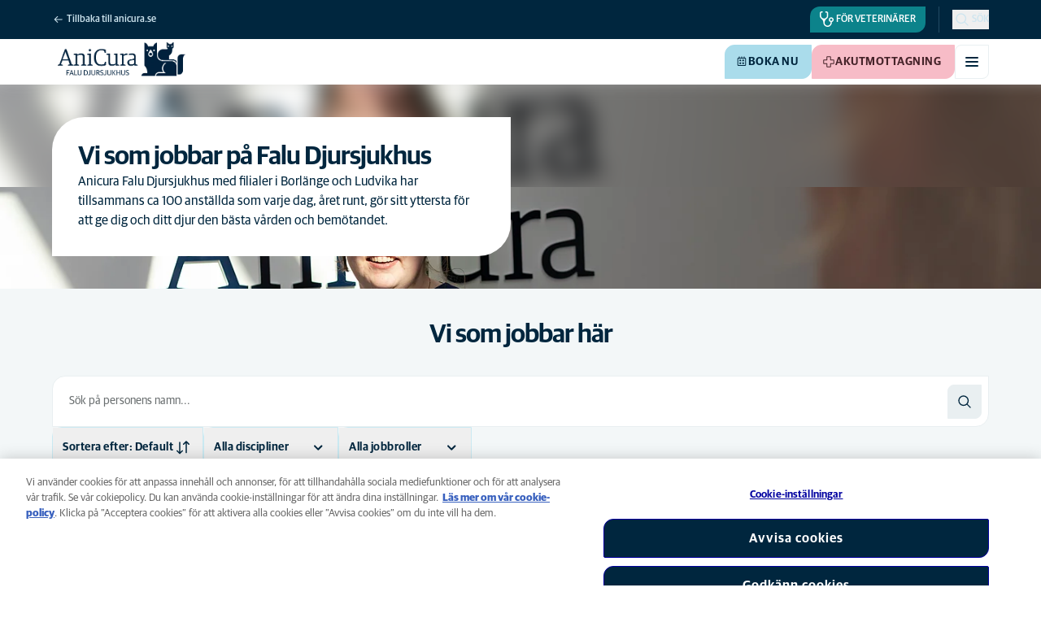

--- FILE ---
content_type: text/html; charset=utf-8
request_url: https://www.anicura.se/hitta-klinik/dalarna/falu-djursjukhus/vi-som-jobbar-har/
body_size: 17261
content:


<!DOCTYPE html>
<html lang="sv-SE" class="overflow-x-hidden bg-neutral-0 scroll-smooth">
<head>


<meta charset="utf-8">
<title>Medarbetare AniCura Falu Djursjukhus | AniCura Falu Djursjukhus</title>

<meta name="viewport" content="width=device-width, initial-scale=1">

<meta http-equiv="Content-Type" content="text/html; charset=utf-8">

<meta name="robots" content="index,follow">

    <meta name="description" content="V&#xE5;ra kollegor, djursjuksk&#xF6;tare, djurv&#xE5;rdare och veterin&#xE4;rer.">

    <link rel="alternate" hreflang="sv-SE" href="https://www.anicura.se/hitta-klinik/dalarna/falu-djursjukhus/vi-som-jobbar-har/">

        <link rel="canonical" href="https://www.anicura.se/hitta-klinik/dalarna/falu-djursjukhus/vi-som-jobbar-har/">
        <meta name="og:title" content="Medarbetare AniCura Falu Djursjukhus | AniCura Falu Djursjukhus">
        <meta name="og:description" content="V&#xE5;ra kollegor, djursjuksk&#xF6;tare, djurv&#xE5;rdare och veterin&#xE4;rer.">

<meta name="og:type" content="website">
<meta name="og:url" content="https://www.anicura.se/hitta-klinik/dalarna/falu-djursjukhus/vi-som-jobbar-har/">

<link rel="icon" sizes="32x32" href="/favicon-32x32.png" type="image/png">

<link rel="icon" href="/favicon.svg" type="image/svg+xml">

<link rel="manifest" href="/manifest.webmanifest" crossorigin="anonymous">

<link rel="apple-touch-icon" sizes="120x120" href="/apple-touch-icon-120x120.png" type="image/png">
<link rel="apple-touch-icon" sizes="152x152" href="/apple-touch-icon-152x152.png" type="image/png">
<link rel="apple-touch-icon" sizes="167x167" href="/apple-touch-icon-167x167.png" type="image/png">
<link rel="apple-touch-icon" sizes="180x180" href="/apple-touch-icon-180x180.png" type="image/png">

<link rel="mask-icon" href="/favicon.svg" color="#0e235c" type="image/svg+xml">

<script nonce="OLlfSRHeeYT3VXvo-yqJzw==" type="application/ld&#x2B;json">
{"@type":"WebSite","@context":"https://schema.org","@id":"https://www.anicura.se/#website","name":"AniCura Sverige","potentialAction":{"@type":"SearchAction","query":"required q=search_name_string","target":"https://www.anicura.se/sok/"},"url":"https://www.anicura.se/"}
</script>
<script nonce="OLlfSRHeeYT3VXvo-yqJzw==" type="application/ld&#x2B;json">
{"@type":"Organization","@context":"https://schema.org","@id":"https://www.anicura.se/#organization","logo":"https://www.anicura.se/img/logo-anicura.svg","brand":{"@type":"Brand","name":"AniCura"},"areaServed":"Sweden","name":"AniCura Sverige","description":"Hitta din veterin\u00E4r, djursjukhus eller djurklinik i Sverige. Vi erbjuder h\u00F6gkvalitativ djursjukv\u00E5rd f\u00F6r hund och katt.","sameAs":["https://anicura.se/","https://www.facebook.com/anicurasverige","https://www.instagram.com/anicurasverige","https://www.linkedin.com/company/anicura/?originalSubdomain=se"],"url":"https://www.anicura.se/"}
</script>
<script nonce="OLlfSRHeeYT3VXvo-yqJzw==" type="application/ld&#x2B;json">
{"@type":"VeterinaryCare","@context":"https://schema.org","@id":"https://www.anicura.se/hitta-klinik/dalarna/falu-djursjukhus/#clinic","logo":"https://www.anicura.se/cdn-cgi/image/f=auto,w=600,sharpen=1/AdaptiveImages/powerinit/4378/anicura_falu_djursjukhus_horizontal_web_542x160px.png?stamp=ad39a71ee9547bc92c73daf7c7615c2887fb6612","location":{"@type":"Place","address":{"@type":"PostalAddress","addressCountry":"SE","addressRegion":"Dalarna","postalCode":"791 61","streetAddress":"Samuelsdalsv\u00E4gen 2B","addressLocality":"Falun, Dalarna"},"latitude":"60,58807839999999","longitude":"15,618529","openingHoursSpecification":[{"@type":"OpeningHoursSpecification","dayOfWeek":"Wednesday","opens":"08:00","closes":"17:00"},{"@type":"OpeningHoursSpecification","dayOfWeek":"Thursday","opens":"08:00","closes":"17:00"},{"@type":"OpeningHoursSpecification","dayOfWeek":"Friday","opens":"08:00","closes":"17:00"},{"@type":"OpeningHoursSpecification","dayOfWeek":"Monday","opens":"08:00","closes":"17:00"},{"@type":"OpeningHoursSpecification","dayOfWeek":"Tuesday","opens":"08:00","closes":"17:00"}]},"areaServed":"Sweden","email":"falun@anicura.se","telephone":"023-646 10","parentOrganization":{"@id":"https://www.anicura.se/#organization"},"name":"AniCura Falu Djursjukhus","description":"AniCura Falu Djursjukhus \u00E4r ett modernt djursjukhus med akutverksamhet. Vi tar emot remisser fr\u00E5n andra kliniker. Hitta kontaktuppgifter \u0026 \u00F6ppettider h\u00E4r.","sameAs":["https://anicura.se/hitta-klinik/dalarna/falu-djursjukhus/","https://sv-se.facebook.com/AniCura-Falu-Djursjukhus-110168789100063/","https://www.instagram.com/explore/locations/222027916/anicura-falu-djursjukhus/"],"url":"https://www.anicura.se/hitta-klinik/dalarna/falu-djursjukhus/"}
</script>
<script nonce="OLlfSRHeeYT3VXvo-yqJzw==" type="application/ld&#x2B;json">
{"@type":"WebPage","@context":"https://schema.org","@id":"https://www.anicura.se/hitta-klinik/dalarna/falu-djursjukhus/vi-som-jobbar-har/#page","name":"Vi som jobbar h\u00E4r","potentialAction":{"@type":"ReserveAction","target":"https://www.anicura.se/boka-tid/?provetId=12","name":"Boka nu"},"url":"https://www.anicura.se/hitta-klinik/dalarna/falu-djursjukhus/vi-som-jobbar-har/"}
</script>
<script nonce="OLlfSRHeeYT3VXvo-yqJzw==" type="application/ld&#x2B;json">
{"@type":"BreadcrumbList","@context":"https://schema.org","itemListElement":[{"@type":"ListItem","position":1,"item":"https://www.anicura.se/hitta-klinik/dalarna/","name":"Dalarna"},{"@type":"ListItem","position":2,"item":"https://www.anicura.se/hitta-klinik/dalarna/falu-djursjukhus/","name":"AniCura Falu Djursjukhus"},{"@type":"ListItem","position":3,"item":"https://www.anicura.se/hitta-klinik/dalarna/falu-djursjukhus/vi-som-jobbar-har/","name":"Vi som jobbar h\u00E4r"}]}
</script>


<script type="text/javascript" nonce="OLlfSRHeeYT3VXvo-yqJzw==">
    dataLayer = [{
        "event": "Page Impression",
        "pageType": "EmployeeListPage",
        "pageId": "13943",
        "pageName": "Vi som jobbar h&#xE4;r",
        "BID": "SE000006,SE000007,SE000008",
        "clinic_pms_id": "12",
        "treatment_mcc_id": ""
    }];

    function gtag(){dataLayer.push(arguments);}

    gtag('consent', 'default', {
      'ad_storage': 'denied',
      'ad_user_data': 'denied',
      'ad_personalization': 'denied',
      'analytics_storage': 'denied'
    });
</script>
    


    

    <meta name="application-insights-connection-string">
    <meta name="application-insights-instrumentation-key" content="4e4e4de3-8484-4b0f-822f-24182461595c">

    <script src="/dist/application-insights.js?v=v85Mn0ZCSpDSnbioqUIYGrljsvuyh1qnZeF-I1gRuVk" nonce="OLlfSRHeeYT3VXvo-yqJzw=="></script>

    

    <link rel="preconnect" href="https://use.typekit.net" crossorigin="">

    <link href="/dist/tw.css?v=FVxFGhm_nrOIBhBC6j9WPxvwmQONquiMZzfmyeKMcHA" rel="stylesheet" type="text/css">

    <link href="/dist/main.css?v=BlK8rp_ZsVp5fpg_jLEJ8ITaxgEemnphwGpZxnpOxsc" as="style" rel="preload" type="text/css" nonce="OLlfSRHeeYT3VXvo-yqJzw==">
    <link href="/dist/theme-default.css?v=b1uJRhyixZgBNPTXEwAVn4a9VSzO8E5amCJpeAAaKAs" as="style" rel="preload" type="text/css" nonce="OLlfSRHeeYT3VXvo-yqJzw==">

    <noscript>
        <link href="/dist/main.css?v=BlK8rp_ZsVp5fpg_jLEJ8ITaxgEemnphwGpZxnpOxsc" rel="stylesheet" type="text/css">
        <link href="/dist/theme-default.css?v=b1uJRhyixZgBNPTXEwAVn4a9VSzO8E5amCJpeAAaKAs" rel="stylesheet" type="text/css">
    </noscript>

    <link rel="stylesheet" href="https://use.typekit.net/hst0yat.css">

    <script src="/scripts/htmx-2.0.3.min.js?v=SRlVzRgQdH19e5zLk2QAr7dg4G0l1T5FcrZLZWOyeE4" nonce="OLlfSRHeeYT3VXvo-yqJzw=="></script>

        <!-- Google Tag Manager -->
        <script nonce="OLlfSRHeeYT3VXvo-yqJzw==">
            (function (w, d, s, l, i) {
                w[l] = w[l] || []; w[l].push({
                    'gtm.start':
                        new Date().getTime(), event: 'gtm.js'
                }); var f = d.getElementsByTagName(s)[0],
                    j = d.createElement(s), dl = l != 'dataLayer' ? '&l=' + l : ''; j.async = true; j.src =
                        'https://www.googletagmanager.com/gtm.js?id=' + i + dl; f.parentNode.insertBefore(j, f);
            })(window, document, 'script', 'dataLayer', 'GTM-N3J8XN');</script>
        <!-- End Google Tag Manager -->

        <!-- JENTIS SCRIPT -->
        <script nonce="OLlfSRHeeYT3VXvo-yqJzw==">  (function (sCDN, sCDNProject, sCDNWorkspace, sCDNVers) {
    if (
      window.localStorage !== null &&
      typeof window.localStorage === "object" &&
      typeof window.localStorage.getItem === "function" &&
      window.sessionStorage !== null &&
      typeof window.sessionStorage === "object" &&
      typeof window.sessionStorage.getItem === "function"
    ) {
      sCDNVers =
        window.sessionStorage.getItem("jts_preview_version") ||
        window.localStorage.getItem("jts_preview_version") ||
        sCDNVers;
    }
    window.jentis = window.jentis || {};
    window.jentis.config = window.jentis.config || {};
    window.jentis.config.frontend = window.jentis.config.frontend || {};
    window.jentis.config.frontend.cdnhost =
      sCDN + "/get/" + sCDNWorkspace + "/web/" + sCDNVers + "/";
    window.jentis.config.frontend.vers = sCDNVers;
    window.jentis.config.frontend.env = sCDNWorkspace;
    window.jentis.config.frontend.project = sCDNProject;
    window._jts = window._jts || [];
    var f = document.getElementsByTagName("script")[0];
    var j = document.createElement("script");
    j.async = true;
    j.src = window.jentis.config.frontend.cdnhost + "4ikf5i.js";
    f.parentNode.insertBefore(j, f);
  })("https://lmk1pc.anicura.se","anicura_se","live", "_");

  _jts.push({ track: "pageview" });
  _jts.push({ track: "submit" });</script>
        <!-- End JENTIS SCRIPT -->

    <script src="/dist/site-initialization.js?v=YwLHsXb4xoMsbZ-JQS_YGjCf3KZmlIjxxATByInebg8" nonce="OLlfSRHeeYT3VXvo-yqJzw=="></script>

    <script nonce="OLlfSRHeeYT3VXvo-yqJzw==">
        htmx.config.refreshOnHistoryMiss = true;
    </script>
</head>

<body class="w-full clinic-page" hx-history="false">
        <!-- Google Tag Manager (noscript) -->
        <noscript>
            <iframe src="https://www.googletagmanager.com/ns.html?id=GTM-N3J8XN" height="0" width="0" style="display:none;visibility:hidden"></iframe>
        </noscript>
        <!-- End Google Tag Manager (noscript) -->

    

        

    
<div class="fixed left-0 right-0 top-0 h-full z-modal pointer-events-none w-full max-w-container mx-auto">
    <div class="flex w-full px-container-xs sm:px-container-sm md:px-container-md lg:px-container-lg xl:px-0">
        
        

    <a class="w-full mt-md opacity-0 focus-visible:opacity-100 focus-visible:pointer-events-auto sm:w-auto flex justify-center items-center border rounded-tl-br-sm focus-outline transition-short-in hover:transition-short-out cursor-pointer disabled:cursor-not-allowed bg-turquoise-600 text-dark-blue border-turquoise-600 hover:bg-turquoise-800 hover:border-turquoise-800 group-hover:bg-turquoise-800 group-hover:border-turquoise-800 [&amp;:not(.htmx-request):not(form.htmx-request_&amp;)]:disabled:bg-black/5 [&amp;:not(.htmx-request):not(form.htmx-request_&amp;)]:disabled:text-black/20 [&amp;:not(.htmx-request):not(form.htmx-request_&amp;)]:disabled:border-black/5 py-lg px-2xl text-button-xl" href="#main" title="G&#xE5; till huvudinneh&#xE5;llet" data-sites="">
        <div class="relative flex justify-center items-center min-h-lg gap-md">

            
            Gå till huvudinnehållet
        
        </div>
    </a>

    
    </div>
</div>

<header id="site-header" class="sticky top-0 z-header w-full text-dark-blue bg-neutral-0 transition-short-in-out transform shadow-xs " data-supports-transparency="false" data-is-transparent="false">
    <div id="banners-wrapper">
        
<div><div data-block=""></div></div>
    </div>

    


<nav class="w-full py-xs transition-short-in-out bg-dark-blue">
    
<div class="w-full max-w-container mx-auto">
    <div class="w-full px-container-xs sm:px-container-sm md:px-container-md lg:px-container-lg xl:px-0">
        
        <div class="flex justify-end w-full min-h-[2rem] gap-md md:gap-0 md:divide-x md:[&amp;&gt;*]:px-md md:first:[&amp;&gt;*]:pl-0 md:last:[&amp;&gt;*]:pr-0 [&amp;&gt;*]:transition-short-in-out divide-dark-blue-400
        ">
                <div class="flex justify-end items-center gap-sm w-full min-w-0">
                        <a href="/" class="inline-block pt-[calc(1cap-1ex)] mr-auto text-t-xs font-t-medium block focus-outline focus-visible:outline-offset-2 text-light-blue-800 hover:text-neutral-0 focus-visible:text-neutral-0 focus-visible:outline-turquoise-900">
                            
<svg aria-hidden="true" class="flex-none inline-flex justify-center items-center w-md h-md" focusable="false">
    
    <use href="/svg/system/arrow-left.svg?v=VIc-NRQGF1xRqU6Kav3p1tDgaD1jaDr9beEfpp8953Y#icon"></use>
</svg>

                            <span class="mt-[calc(1ex-1cap)]">Tillbaka till  anicura.se</span>
                        </a>

                        <div class="flex lg:divide-x lg:[&amp;&gt;*]:px-md lg:first:[&amp;&gt;*]:pl-0 lg:last:[&amp;&gt;*]:pr-0 [&amp;&gt;*]:transition-short-in-out divide-dark-blue-400">
                                <ul class="flex items-center gap-md">

                                            <li class="hidden md:block">
                                                
<a class="flex items-center gap-xs rounded-tl-br-sm py-xxs uppercase focus-outline focus-visible:outline-offset-2 transition-short-in-out text-navigation-secondary-link pl-xs pr-sm bg-petrol-800 text-t-petrol-800 hover:bg-petrol-200 hover:text-t-petrol-200 focus-visible:outline-petrol-200/75" href="/for-veterinarer/">
        
<svg aria-hidden="true" class="flex-none inline-flex justify-center items-center w-lg h-lg" focusable="false">
    
    <use href="/svg/system/vets.svg?v=x7hcth_Js_Hax10FPUYq7MMCUsi71ljxfM-K2x_pS3g#icon"></use>
</svg>

    <span class="text-box-trim">F&#xF6;r veterin&#xE4;rer</span>
</a>
                                            </li>
                                </ul>

                                <ul class="hidden lg:flex items-center gap-md">
                                        <li>
                                            
<a class="flex items-center gap-xs rounded-tl-br-sm py-xxs uppercase focus-outline focus-visible:outline-offset-2 transition-short-in-out text-navigation-secondary-link text-light-blue-800 hover:text-neutral-0 focus-visible:text-neutral-0 focus-visible:outline-turquoise-900" href="https://www.anicura.se/boka-tid/">
        
<svg aria-hidden="true" class="flex-none inline-flex justify-center items-center w-lg h-lg" focusable="false">
    
    <use href="/svg/system/clinic.svg?v=kj9YRwQT-hJ5xTB3bPDO3HapcpVz0THQQradf1p-bIo#icon"></use>
</svg>

    <span class="text-box-trim">Boka tid</span>
</a>
                                        </li>
                                        <li>
                                            
<a class="flex items-center gap-xs rounded-tl-br-sm py-xxs uppercase focus-outline focus-visible:outline-offset-2 transition-short-in-out text-navigation-secondary-link text-light-blue-800 hover:text-neutral-0 focus-visible:text-neutral-0 focus-visible:outline-turquoise-900" href="/om-anicura/">
        
<svg aria-hidden="true" class="flex-none inline-flex justify-center items-center w-lg h-lg" focusable="false">
    
    <use href="/svg/system/about.svg?v=FG5U3a4M2vI-euEPCa4dW33uzWLyuq3GXgG0uTpqjyQ#icon"></use>
</svg>

    <span class="text-box-trim">Om AniCura</span>
</a>
                                        </li>
                                        <li>
                                            
<a class="flex items-center gap-xs rounded-tl-br-sm py-xxs uppercase focus-outline focus-visible:outline-offset-2 transition-short-in-out text-navigation-secondary-link text-light-blue-800 hover:text-neutral-0 focus-visible:text-neutral-0 focus-visible:outline-turquoise-900" href="/uppfodare/">
        
<svg aria-hidden="true" class="flex-none inline-flex justify-center items-center w-lg h-lg" focusable="false">
    
    <use href="/svg/system/breeder.svg?v=SKdysWR2ONFnJ3oJ8pCWAXh9iKh8bng_QQC_59luvxc#icon"></use>
</svg>

    <span class="text-box-trim">F&#xF6;r uppf&#xF6;dare</span>
</a>
                                        </li>
                                        <li>
                                            
<a class="flex items-center gap-xs rounded-tl-br-sm py-xxs uppercase focus-outline focus-visible:outline-offset-2 transition-short-in-out text-navigation-secondary-link text-light-blue-800 hover:text-neutral-0 focus-visible:text-neutral-0 focus-visible:outline-turquoise-900" href="https://shop.anicura.se/">
        
<svg aria-hidden="true" class="flex-none inline-flex justify-center items-center w-lg h-lg" focusable="false">
    
    <use href="/svg/system/webshop.svg?v=2xA9PUbJgXOpLTSHQ0Wd0FNSQxy9-kn7RrRWDJCDRiU#icon"></use>
</svg>

    <span class="text-box-trim">Webshop</span>
</a>
                                        </li>
                                </ul>
                        </div>
                </div>

                <div class="flex gap-sm items-center">

                        <button id="trigger_search-mobile" aria-controls="mobile-flyout mobile-search" aria-expanded="false" class="flex lg:hidden items-center gap-xs text-navigation-secondary-link uppercase block focus-outline focus-visible:outline-offset-2 text-light-blue-800 hover:text-neutral-0 focus-visible:text-neutral-0 focus-visible:outline-turquoise-900">
                            
<svg aria-hidden="true" class="flex-none inline-flex justify-center items-center w-lg h-lg" focusable="false">
    
    <use href="/svg/system/search.svg?v=O9ttRmWBl41AdoWq_CLOnXhFeSeQTmfiqCcLQpVkKUg#icon"></use>
</svg>
                            <span class="text-box-trim">Sök</span>
                        </button>
                        <button id="trigger_search-desktop" aria-controls="desktop-menu-flyout flyout_search-desktop" aria-expanded="false" class="hidden lg:flex items-center gap-xs text-navigation-secondary-link uppercase block focus-outline focus-visible:outline-offset-2 text-light-blue-800 hover:text-neutral-0 focus-visible:text-neutral-0 focus-visible:outline-turquoise-900">
                            
<svg aria-hidden="true" class="flex-none inline-flex justify-center items-center w-lg h-lg" focusable="false">
    
    <use href="/svg/system/search.svg?v=O9ttRmWBl41AdoWq_CLOnXhFeSeQTmfiqCcLQpVkKUg#icon"></use>
</svg>
                            <span class="text-box-trim">Sök</span>
                        </button>
                </div>
        </div>
    
    </div>
</div>
</nav>


        

<div class="w-full max-w-container mx-auto">
    <div class="flex justify-end items-center gap-xs h-[3.5rem] py-sm lg:hidden w-full px-container-xs sm:px-container-sm md:px-container-md lg:px-container-lg xl:px-0">
        
    <a href="/hitta-klinik/dalarna/falu-djursjukhus/" class="relative block h-full w-auto mr-auto" title="Tillbaka till  AniCura Falu Djursjukhus">

<img alt="AniCura Falu Djursjukhus logo" class="relative block w-auto h-[3rem] top-1/2 left-1/2 opacity-0 transform -translate-x-1/2 -translate-y-1/2 transition-short-in-out [[data-is-transparent=&#x27;false&#x27;]_&amp;]:opacity-100" height="124" src="/cdn-cgi/image/f=auto,w=420,sharpen=1/AdaptiveImages/powerinit/4378/anicura_falu_djursjukhus_horizontal_web_542x160px.png?stamp=ad39a71ee9547bc92c73daf7c7615c2887fb6612" width="420">
<img alt="AniCura Falu Djursjukhus logo" class="absolute top-0 left-0 block w-auto h-[3rem] top-1/2 left-1/2 opacity-0 transform -translate-x-1/2 -translate-y-1/2 transition-short-in-out [[data-is-transparent=&#x27;true&#x27;]_&amp;]:opacity-100" height="142" src="/cdn-cgi/image/f=auto,w=420,sharpen=1/AdaptiveImages/powerinit/4373/anicura_falu_djursjukhus_horizontal_neg.png?stamp=8f37a7ac06f5505410eebb543dd08f51292d92d3" width="420">    </a>

        

    <a class="sm:hidden border rounded-tl-br-xs focus-outline transition-short-in hover:transition-short-out cursor-pointer disabled:cursor-not-allowed bg-turquoise-600 text-dark-blue border-turquoise-600 hover:bg-turquoise-800 hover:border-turquoise-800 group-hover:bg-turquoise-800 group-hover:border-turquoise-800 [&amp;:not(.htmx-request):not(form.htmx-request_&amp;)]:disabled:bg-black/5 [&amp;:not(.htmx-request):not(form.htmx-request_&amp;)]:disabled:text-black/20 [&amp;:not(.htmx-request):not(form.htmx-request_&amp;)]:disabled:border-black/5 p-xs text-button-sm" href="/boka-tid/?provetId=12" title="Boka nu" data-booking-button="">
        <div class="relative flex justify-center items-center aspect-square min-h-lg gap-xs">
                
<svg aria-hidden="true" class="w-lg h-lg flex-none inline-flex justify-center items-center w-lg h-lg" focusable="false">
    
    <use href="/svg/system/calendar.svg?v=mFaQ9a6c62xVcOh6KItq9dxTTolt4a2TGHivzVvC0ko#icon"></use>
</svg>

            
        </div>
    </a>

        

    <a class="hidden uppercase sm:flex flex justify-center items-center border rounded-tl-br-sm focus-outline transition-short-in hover:transition-short-out cursor-pointer disabled:cursor-not-allowed bg-turquoise-600 text-dark-blue border-turquoise-600 hover:bg-turquoise-800 hover:border-turquoise-800 group-hover:bg-turquoise-800 group-hover:border-turquoise-800 [&amp;:not(.htmx-request):not(form.htmx-request_&amp;)]:disabled:bg-black/5 [&amp;:not(.htmx-request):not(form.htmx-request_&amp;)]:disabled:text-black/20 [&amp;:not(.htmx-request):not(form.htmx-request_&amp;)]:disabled:border-black/5 py-xs px-md text-button-sm pl-sm" href="/boka-tid/?provetId=12" title="Boka nu" data-booking-button="" data-sites="">
        <div class="relative flex justify-center items-center min-h-lg gap-xs">
                
<svg aria-hidden="true" class="w-md h-md flex-none inline-flex justify-center items-center w-lg h-lg" focusable="false">
    
    <use href="/svg/system/calendar.svg?v=mFaQ9a6c62xVcOh6KItq9dxTTolt4a2TGHivzVvC0ko#icon"></use>
</svg>

            
            Boka nu
        
        </div>
    </a>


        

    <a class="sm:hidden border rounded-tl-br-xs focus-outline transition-short-in hover:transition-short-out cursor-pointer disabled:cursor-not-allowed bg-pink-400 text-t-pink border-pink-400 hover:bg-pink-600 hover:border-pink-600 group-hover:bg-pink-600 group-hover:border-pink-600 [&amp;:not(.htmx-request):not(form.htmx-request_&amp;)]:disabled:bg-black/5 [&amp;:not(.htmx-request):not(form.htmx-request_&amp;)]:disabled:text-black/20 [&amp;:not(.htmx-request):not(form.htmx-request_&amp;)]:disabled:border-black/5 p-xs text-button-sm" href="/akutmottagningar/?clinic-id=13750" title="Akutmottagning">
        <div class="relative flex justify-center items-center aspect-square min-h-lg gap-xs">
                
<svg aria-hidden="true" class="w-lg h-lg flex-none inline-flex justify-center items-center w-lg h-lg" focusable="false">
    
    <use href="/svg/system/emergency.svg?v=ETrnbVHimOvSjmHicNty6sw3RLFo56izQnDtrXoBRPw#icon"></use>
</svg>

            
        </div>
    </a>

        

    <a class="hidden uppercase sm:flex flex justify-center items-center border rounded-tl-br-sm focus-outline transition-short-in hover:transition-short-out cursor-pointer disabled:cursor-not-allowed bg-pink-400 text-t-pink border-pink-400 hover:bg-pink-600 hover:border-pink-600 group-hover:bg-pink-600 group-hover:border-pink-600 [&amp;:not(.htmx-request):not(form.htmx-request_&amp;)]:disabled:bg-black/5 [&amp;:not(.htmx-request):not(form.htmx-request_&amp;)]:disabled:text-black/20 [&amp;:not(.htmx-request):not(form.htmx-request_&amp;)]:disabled:border-black/5 py-xs px-md text-button-sm pl-sm" href="/akutmottagningar/?clinic-id=13750" title="Akutmottagning" data-sites="">
        <div class="relative flex justify-center items-center min-h-lg gap-xs">
                
<svg aria-hidden="true" class="w-md h-md flex-none inline-flex justify-center items-center w-lg h-lg" focusable="false">
    
    <use href="/svg/system/emergency.svg?v=ETrnbVHimOvSjmHicNty6sw3RLFo56izQnDtrXoBRPw#icon"></use>
</svg>

            
            Akutmottagning
        
        </div>
    </a>


    <button type="button" class="text-dark-blue bg-neutral-0 border-neutral-200 hover:bg-neutral-100 overflow-hidden border rounded-tl-br-xs focus-outline transition-short-in-out aria-expanded:text-dark-blue aria-expanded:bg-neutral-200 aria-expanded:border-neutral-200 " aria-controls="mobile-flyout mobile-menu" aria-expanded="false" aria-label="V&#xE4;xla mobilmeny"><div class="relative flex justify-center items-center min-h-lg p-xs aspect-square"><div class="flex flex-col justify-around box-content w-md h-md p-xxs"><span class="block w-full h-[2px] rounded-lg bg-current transition-short-in-out transition-colors"></span><span class="block w-full h-[2px] rounded-lg bg-current transition-short-in-out transition-colors"></span><span class="block w-full h-[2px] rounded-lg bg-current transition-short-in-out transition-colors"></span></div></div></button>

    </div>
</div>

    <nav id="mobile-flyout" class="absolute top-0 right-0 z-[-1] flex flex-col w-full h-[100vh] pt-[6.5rem] overflow-hidden text-dark-blue bg-neutral-0 transition-short-in inert:h-0 inert:invisible inert:transition-short-out lg:hidden lg:invisible" inert="">
        <div class="relative w-full min-h-full">
            <div id="mobile-menu" class="group/clinic-mobile-nav relative flex flex-col w-full min-h-full transform transition-short-in-out inert:absolute inert:invisible inert:opacity-0" inert="">
                
<div class="border-t border-neutral-200 w-full max-w-container mx-auto">
    <div class="relative transform transition-short-in-out delay-300 group-inert/clinic-mobile-nav:translate-x-2xl group-inert/clinic-mobile-nav:opacity-0 group-inert/clinic-mobile-nav:delay-0 w-full px-container-xs sm:px-container-sm md:px-container-md lg:px-container-lg xl:px-0">
        
                    
<div class="grid w-full grid-cols-4 gap-x-lg sm:grid-cols-12">
    
                        <div class="col-span-full flex flex-col gap-xl md:col-start-4 md:col-end-10">
                            <ul class="w-full flex flex-col gap-xxs pt-sm md:py-xl">
                                    <li class="flex justify-between items-center gap-sm">
                                        <a href="/hitta-klinik/dalarna/falu-djursjukhus/vi-som-jobbar-har/" class="block grow py-md text-navigation-top-link focus-outline hover-underline transition-short-in-out" role="menuitem">
                                            Vi som jobbar h&#xE4;r
                                        </a>
                                    </li>
                                    <li class="flex justify-between items-center gap-sm">
                                        <a href="/hitta-klinik/dalarna/falu-djursjukhus/vara-tjanster/" class="block grow py-md text-navigation-top-link focus-outline hover-underline transition-short-in-out" role="menuitem">
                                            Behandlingar och tj&#xE4;nster
                                        </a>
                                    </li>
                                    <li class="flex justify-between items-center gap-sm">
                                        <a href="/hitta-klinik/dalarna/falu-djursjukhus/priser/" class="block grow py-md text-navigation-top-link focus-outline hover-underline transition-short-in-out" role="menuitem">
                                            Priser
                                        </a>
                                    </li>
                                    <li class="flex justify-between items-center gap-sm">
                                        <a href="/hitta-klinik/dalarna/falu-djursjukhus/patient-hos-oss/" class="block grow py-md text-navigation-top-link focus-outline hover-underline transition-short-in-out" role="menuitem">
                                            Patient hos oss
                                        </a>
                                    </li>
                                    <li class="flex justify-between items-center gap-sm">
                                        <a href="/hitta-klinik/dalarna/falu-djursjukhus/kontakt/" class="block grow py-md text-navigation-top-link focus-outline hover-underline transition-short-in-out" role="menuitem">
                                            Kontakt
                                        </a>
                                    </li>
                            </ul>
                        </div>
                    
</div>
                
    </div>
</div>

                    <div class="w-full grow bg-neutral-100">
                        
<div class="grid w-full grid-cols-4 gap-x-lg sm:grid-cols-12">
    
                            <div class="col-span-full md:col-start-4 md:col-end-10 md:-mx-xl [&amp;&gt;section]:transform [&amp;&gt;section]:transition-short-in-out [&amp;&gt;section]:delay-300 group-inert/clinic-mobile-nav:[&amp;&gt;section]:translate-x-2xl group-inert/clinic-mobile-nav:[&amp;&gt;section]:opacity-0 group-inert/clinic-mobile-nav:[&amp;&gt;section]:delay-0">
                                

<section class="grow py-lg bg-neutral-100">
    
<div class="w-full max-w-container mx-auto">
    <div class="flex flex-col w-full px-container-xs sm:px-container-sm md:px-container-md lg:px-container-lg xl:px-0">
        
        <ul class="flex flex-col gap-lg ">
                <li>
                        <a href="https://www.google.com/maps/dir/?api=1&amp;destination=60.58807839999999,15.618529" class="inline-flex items-center gap-sm text-t-sm font-t-semi-bold text-dark-blue lg:text-t-md transition-short-in-out hover-underline focus-outline focus-visible:outline-offset-2" title="Vägbeskrivning">
                            <span class="flex-none p-xs bg-light-blue-800 rounded-tl-br-sm lg:p-sm">
                                
<svg aria-hidden="true" class="flex-none inline-flex justify-center items-center w-lg h-lg" focusable="false">
    
    <use href="/svg/system/pin.svg?v=uzpPaA8gwsZ7Wt_hxN1VOJm3Qyk0u4giHdagPRvB2m0#icon"></use>
</svg>
                            </span>
                            <span>Samuelsdalsv&#xE4;gen 2B, 791 61 Falun</span>
                        </a>
                </li>

                <li>
                    <a href="mailto:falun@anicura.se" class="inline-flex items-center gap-sm text-t-sm font-t-semi-bold text-dark-blue lg:text-t-md transition-short-in-out hover-underline focus-outline focus-visible:outline-offset-2">
                        <span class="flex-none p-xs bg-light-blue-800 rounded-tl-br-sm lg:p-sm">
                            
<svg aria-hidden="true" class="flex-none inline-flex justify-center items-center w-lg h-lg" focusable="false">
    
    <use href="/svg/system/email.svg?v=xOnKeWZ_ns2PJRsPD6bRPlAOOIUJLRQTMjVBaIi7eIM#icon"></use>
</svg>
                        </span>
                        <span>falun@anicura.se</span>
                    </a>
                </li>

                <li>
                    <a href="tel:023-646 10" class="inline-flex items-center gap-sm text-t-sm font-t-semi-bold text-dark-blue lg:text-t-md transition-short-in-out hover-underline focus-outline focus-visible:outline-offset-2">
                        <span class="flex-none p-xs bg-light-blue-800 rounded-tl-br-sm lg:p-sm">
                            
<svg aria-hidden="true" class="flex-none inline-flex justify-center items-center w-lg h-lg" focusable="false">
    
    <use href="/svg/system/phone.svg?v=0e-ZrmrbS76eloBBrGU6nyujP-xmdhgYSSu-1raySWw#icon"></use>
</svg>
                        </span>
                        <span>023-646 10</span>
                    </a>
                </li>
        </ul>

    
    </div>
</div>
</section>

                            </div>
                        
</div>
                    </div>
            </div>

                <div class="w-full mt-xl bg-neutral-0 transition-short-in-out inert:absolute inert:top-0 inert:left-0 inert:opacity-0 inert:invisible inert:-translate-y-2xl" id="mobile-search" aria-labelledby="trigger_search-mobile" data-menu-section="" inert="">
                    
<div class="w-full max-w-container mx-auto">
    <div class="w-full px-container-xs sm:px-container-sm md:px-container-md lg:px-container-lg xl:px-0">
        
                        

<div class="grid w-full grid-cols-4 gap-x-lg sm:grid-cols-12">
    
    <form action="/sok/" class="col-span-full lg:col-start-4 lg:col-span-6 flex flex-col gap-xl" id="search-form-clinic-mobile" method="GET">
        <div class="flex flex-col gap-sm">
            

<label class="flex items-center p-xs gap-xs rounded-tl-br-md bg-neutral-0 transition-short-in-out border hover:border-dark-blue focus-outline has-[input:focus-visible]:outline-4 has-[input:focus-visible]:outline-dark-blue/75 border-neutral-200">
    <input class="w-full p-sm text-t-sm placeholder-t-neutral-700 text-dark-blue focus:[outline-style:none] order-1 [&amp;::-webkit-search-cancel-button]:appearance-none [&amp;::-webkit-search-cancel-button]:w-[1.125rem] [&amp;::-webkit-search-cancel-button]:h-[1.125rem] [&amp;::-webkit-search-cancel-button]:bg-[url(/svg/clear.svg)] [&amp;::-webkit-search-cancel-button]:cursor-pointer" name="q" placeholder="Vad s&#xF6;ker du?" type="search" aria-activedescendant="" aria-autocomplete="list" aria-controls="search-suggestions-clinic-mobile" aria-expanded="false" aria-haspopup="listbox" data-autocomplete="true" data-autocomplete-form-id="search-form-clinic-mobile" data-autocomplete-target-id="search-suggestions-clinic-mobile" data-autocomplete-variant="Inline" hx-disabled-elt="unset" hx-get="/api/suggestions/" hx-include="#search-form-clinic-mobile input, #search-form-clinic-mobile select" hx-indicator="#search-form-clinic-mobile [data-search-input-button]" hx-select="unset" hx-swap="innerHTML" hx-target="#search-suggestions-clinic-mobile" hx-trigger="input delay:200ms, change from:input[data-autocomplete-trigger]" role="combobox" aria-label="Sök">

    

    <button class="flex-none order-3 border rounded-tl-br-xs focus-outline transition-short-in hover:transition-short-out cursor-pointer disabled:cursor-not-allowed bg-neutral-200 text-dark-blue border-neutral-200 hover:bg-neutral-300 hover:border-neutral-300 group-hover:bg-neutral-300 group-hover:border-neutral-300 [&amp;:not(.htmx-request):not(form.htmx-request_&amp;)]:disabled:bg-black/5 [&amp;:not(.htmx-request):not(form.htmx-request_&amp;)]:disabled:text-black/20 [&amp;:not(.htmx-request):not(form.htmx-request_&amp;)]:disabled:border-black/5 p-xs text-button-sm" type="submit" title="S&#xF6;k" aria-label="S&#xF6;k" data-search-input-button="">
        <div class="relative flex justify-center items-center aspect-square min-h-lg gap-xs">
                <div class="relative">
                    
<svg aria-hidden="true" class="[button.htmx-request_&amp;]:opacity-0 [form.htmx-request_&amp;]:opacity-0 w-lg h-lg flex-none inline-flex justify-center items-center w-lg h-lg" focusable="false">
    
    <use href="/svg/system/search.svg?v=O9ttRmWBl41AdoWq_CLOnXhFeSeQTmfiqCcLQpVkKUg#icon"></use>
</svg>
                    <div class="hidden [button.htmx-request_&amp;]:block [form.htmx-request_&amp;]:block rounded-full animate-spin [background-image:conic-gradient(transparent_72deg,currentColor_360deg)] [mask:radial-gradient(farthest-side,transparent_calc(100%-2px),currentColor_0)] absolute inset-0 w-lg h-lg"></div>
                </div>


        </div>
    </button>


</label>

            <div class="flex flex-wrap gap-xs">
                

<div class="flex">
    <label class="relative overflow-hidden group border rounded-tl-br-sm py-xxs pl-xs pr-sm flex gap-xs cursor-pointer items-center justify-center transition-short-in-out text-t-xs font-t-semi-bold border-neutral-300 bg-neutral-0 hover:border-turquoise-400 hover:bg-turquoise-200 has-[:focus-visible]:border-turquoise-400 has-[:focus-visible]:bg-turquoise-200 has-[:checked]:border-turquoise-800 has-[:checked]:bg-turquoise-600">
        <span>
            <input class="absolute -left-full peer" data-autocomplete-trigger="" id="clinic" name="clinic" type="checkbox" value="true">

            <span class="transition-short-in-out items-center justify-center text-neutral-200 group-hover:text-t-neutral-700 peer-focus-visible:text-t-neutral-700 group-has-[:focus-visible]:text-t-neutral-700 peer-checked:text-dark-blue group-has-[:focus-visible]:peer-checked:text-dark-blue">
                
<svg class="w-md h-md flex-none flex justify-center items-center" focusable="false">
    
    <use href="/svg/system/check.svg?v=E2lWvqyyO1P9ITicwUvKSZudbsgCqMMaKapv5MnXY5Q#icon"></use>
</svg>
            </span>
        </span>

        <span class="transition-short-in-out text-dark-blue">
            Kliniker
        </span>
    </label>

    <span class="block text-t-sm font-t-semi-bold text-error-200 [&amp;.field-validation-error]:mt-xs field-validation-valid" data-valmsg-for="clinic" data-valmsg-replace="true"></span>
</div>

                

<div class="flex">
    <label class="relative overflow-hidden group border rounded-tl-br-sm py-xxs pl-xs pr-sm flex gap-xs cursor-pointer items-center justify-center transition-short-in-out text-t-xs font-t-semi-bold border-neutral-300 bg-neutral-0 hover:border-turquoise-400 hover:bg-turquoise-200 has-[:focus-visible]:border-turquoise-400 has-[:focus-visible]:bg-turquoise-200 has-[:checked]:border-turquoise-800 has-[:checked]:bg-turquoise-600">
        <span>
            <input class="absolute -left-full peer" data-autocomplete-trigger="" id="symptom" name="symptom" type="checkbox" value="true">

            <span class="transition-short-in-out items-center justify-center text-neutral-200 group-hover:text-t-neutral-700 peer-focus-visible:text-t-neutral-700 group-has-[:focus-visible]:text-t-neutral-700 peer-checked:text-dark-blue group-has-[:focus-visible]:peer-checked:text-dark-blue">
                
<svg class="w-md h-md flex-none flex justify-center items-center" focusable="false">
    
    <use href="/svg/system/check.svg?v=E2lWvqyyO1P9ITicwUvKSZudbsgCqMMaKapv5MnXY5Q#icon"></use>
</svg>
            </span>
        </span>

        <span class="transition-short-in-out text-dark-blue">
            Symtom
        </span>
    </label>

    <span class="block text-t-sm font-t-semi-bold text-error-200 [&amp;.field-validation-error]:mt-xs field-validation-valid" data-valmsg-for="symptom" data-valmsg-replace="true"></span>
</div>

                

<div class="flex">
    <label class="relative overflow-hidden group border rounded-tl-br-sm py-xxs pl-xs pr-sm flex gap-xs cursor-pointer items-center justify-center transition-short-in-out text-t-xs font-t-semi-bold border-neutral-300 bg-neutral-0 hover:border-turquoise-400 hover:bg-turquoise-200 has-[:focus-visible]:border-turquoise-400 has-[:focus-visible]:bg-turquoise-200 has-[:checked]:border-turquoise-800 has-[:checked]:bg-turquoise-600">
        <span>
            <input class="absolute -left-full peer" data-autocomplete-trigger="" id="treatment" name="treatment" type="checkbox" value="true">

            <span class="transition-short-in-out items-center justify-center text-neutral-200 group-hover:text-t-neutral-700 peer-focus-visible:text-t-neutral-700 group-has-[:focus-visible]:text-t-neutral-700 peer-checked:text-dark-blue group-has-[:focus-visible]:peer-checked:text-dark-blue">
                
<svg class="w-md h-md flex-none flex justify-center items-center" focusable="false">
    
    <use href="/svg/system/check.svg?v=E2lWvqyyO1P9ITicwUvKSZudbsgCqMMaKapv5MnXY5Q#icon"></use>
</svg>
            </span>
        </span>

        <span class="transition-short-in-out text-dark-blue">
            Behandlingar
        </span>
    </label>

    <span class="block text-t-sm font-t-semi-bold text-error-200 [&amp;.field-validation-error]:mt-xs field-validation-valid" data-valmsg-for="treatment" data-valmsg-replace="true"></span>
</div>

                

<div class="flex">
    <label class="relative overflow-hidden group border rounded-tl-br-sm py-xxs pl-xs pr-sm flex gap-xs cursor-pointer items-center justify-center transition-short-in-out text-t-xs font-t-semi-bold border-neutral-300 bg-neutral-0 hover:border-turquoise-400 hover:bg-turquoise-200 has-[:focus-visible]:border-turquoise-400 has-[:focus-visible]:bg-turquoise-200 has-[:checked]:border-turquoise-800 has-[:checked]:bg-turquoise-600">
        <span>
            <input class="absolute -left-full peer" data-autocomplete-trigger="" id="advice" name="advice" type="checkbox" value="true">

            <span class="transition-short-in-out items-center justify-center text-neutral-200 group-hover:text-t-neutral-700 peer-focus-visible:text-t-neutral-700 group-has-[:focus-visible]:text-t-neutral-700 peer-checked:text-dark-blue group-has-[:focus-visible]:peer-checked:text-dark-blue">
                
<svg class="w-md h-md flex-none flex justify-center items-center" focusable="false">
    
    <use href="/svg/system/check.svg?v=E2lWvqyyO1P9ITicwUvKSZudbsgCqMMaKapv5MnXY5Q#icon"></use>
</svg>
            </span>
        </span>

        <span class="transition-short-in-out text-dark-blue">
            R&#xE5;d
        </span>
    </label>

    <span class="block text-t-sm font-t-semi-bold text-error-200 [&amp;.field-validation-error]:mt-xs field-validation-valid" data-valmsg-for="advice" data-valmsg-replace="true"></span>
</div>

                

<div class="flex">
    <label class="relative overflow-hidden group border rounded-tl-br-sm py-xxs pl-xs pr-sm flex gap-xs cursor-pointer items-center justify-center transition-short-in-out text-t-xs font-t-semi-bold border-neutral-300 bg-neutral-0 hover:border-turquoise-400 hover:bg-turquoise-200 has-[:focus-visible]:border-turquoise-400 has-[:focus-visible]:bg-turquoise-200 has-[:checked]:border-turquoise-800 has-[:checked]:bg-turquoise-600">
        <span>
            <input class="absolute -left-full peer" data-autocomplete-trigger="" id="other" name="other" type="checkbox" value="true">

            <span class="transition-short-in-out items-center justify-center text-neutral-200 group-hover:text-t-neutral-700 peer-focus-visible:text-t-neutral-700 group-has-[:focus-visible]:text-t-neutral-700 peer-checked:text-dark-blue group-has-[:focus-visible]:peer-checked:text-dark-blue">
                
<svg class="w-md h-md flex-none flex justify-center items-center" focusable="false">
    
    <use href="/svg/system/check.svg?v=E2lWvqyyO1P9ITicwUvKSZudbsgCqMMaKapv5MnXY5Q#icon"></use>
</svg>
            </span>
        </span>

        <span class="transition-short-in-out text-dark-blue">
            Annan
        </span>
    </label>

    <span class="block text-t-sm font-t-semi-bold text-error-200 [&amp;.field-validation-error]:mt-xs field-validation-valid" data-valmsg-for="other" data-valmsg-replace="true"></span>
</div>
            </div>
        </div>

        <div>
            <h2 class="block mb-md text-distinct-xs uppercase text-t-neutral-700">
                Förslag
            </h2>

            <ul class="flex flex-col gap-md" id="search-suggestions-clinic-mobile" role="listbox">
            </ul>
        </div>
    <input name="clinic" type="hidden" value="false"><input name="symptom" type="hidden" value="false"><input name="treatment" type="hidden" value="false"><input name="advice" type="hidden" value="false"><input name="other" type="hidden" value="false"></form>

</div>
                    
    </div>
</div>
                </div>
        </div>
    </nav>

    
<div class="hidden relative w-full z-[1] lg:block">
    
<div class="w-full max-w-container mx-auto">
    <div class="flex justify-end items-center gap-2xl h-[4.5rem] w-full px-container-xs sm:px-container-sm md:px-container-md lg:px-container-lg xl:px-0">
        
        <a href="/hitta-klinik/dalarna/falu-djursjukhus/" class="relative block mr-auto focus-outline" title="Tillbaka till  AniCura Falu Djursjukhus">

<img alt="AniCura Falu Djursjukhus logo" class="block w-auto h-[4rem] transition-short-in-out opacity-0 [[data-is-transparent=&#x27;false&#x27;]_&amp;]:opacity-100" height="124" src="/cdn-cgi/image/f=auto,w=420,sharpen=1/AdaptiveImages/powerinit/4378/anicura_falu_djursjukhus_horizontal_web_542x160px.png?stamp=ad39a71ee9547bc92c73daf7c7615c2887fb6612" width="420">
<img alt="AniCura Falu Djursjukhus logo" class="absolute top-0 left-0 block w-auto h-[4rem] transition-short-in-out opacity-0 [[data-is-transparent=&#x27;true&#x27;]_&amp;]:opacity-100" height="142" src="/cdn-cgi/image/f=auto,w=420,sharpen=1/AdaptiveImages/powerinit/4373/anicura_falu_djursjukhus_horizontal_neg.png?stamp=8f37a7ac06f5505410eebb543dd08f51292d92d3" width="420">        </a>

            <nav id="desktop-menu" class="h-full">
                <ul class="flex items-center gap-sm h-full">
                        <li class="relative h-full py-xs">
                                <a href="/hitta-klinik/dalarna/falu-djursjukhus/vi-som-jobbar-har/" class="flex items-center h-full px-sm py-xxs text-navigation-top-link focus-outline after:block after:absolute after:bottom-0 after:left-0 after:w-full after:h-[1px] after:rounded-full after:bg-neutral-300/0 hover:after:bg-neutral-300 aria-expanded:after:bg-dark-blue after:transition-short-in-out" data-main-navigation-link="">
                                    <span>Vi som jobbar h&#xE4;r</span>
                                </a>
                        </li>
                        <li class="relative h-full py-xs">
                                <a href="/hitta-klinik/dalarna/falu-djursjukhus/vara-tjanster/" class="flex items-center h-full px-sm py-xxs text-navigation-top-link focus-outline after:block after:absolute after:bottom-0 after:left-0 after:w-full after:h-[1px] after:rounded-full after:bg-neutral-300/0 hover:after:bg-neutral-300 aria-expanded:after:bg-dark-blue after:transition-short-in-out" data-main-navigation-link="">
                                    <span>Behandlingar och tj&#xE4;nster</span>
                                </a>
                        </li>
                        <li class="relative h-full py-xs">
                                <a href="/hitta-klinik/dalarna/falu-djursjukhus/priser/" class="flex items-center h-full px-sm py-xxs text-navigation-top-link focus-outline after:block after:absolute after:bottom-0 after:left-0 after:w-full after:h-[1px] after:rounded-full after:bg-neutral-300/0 hover:after:bg-neutral-300 aria-expanded:after:bg-dark-blue after:transition-short-in-out" data-main-navigation-link="">
                                    <span>Priser</span>
                                </a>
                        </li>
                        <li class="relative h-full py-xs">
                                <a href="/hitta-klinik/dalarna/falu-djursjukhus/patient-hos-oss/" class="flex items-center h-full px-sm py-xxs text-navigation-top-link focus-outline after:block after:absolute after:bottom-0 after:left-0 after:w-full after:h-[1px] after:rounded-full after:bg-neutral-300/0 hover:after:bg-neutral-300 aria-expanded:after:bg-dark-blue after:transition-short-in-out" data-main-navigation-link="">
                                    <span>Patient hos oss</span>
                                </a>
                        </li>
                        <li class="relative h-full py-xs">
                                <a href="/hitta-klinik/dalarna/falu-djursjukhus/kontakt/" class="flex items-center h-full px-sm py-xxs text-navigation-top-link focus-outline after:block after:absolute after:bottom-0 after:left-0 after:w-full after:h-[1px] after:rounded-full after:bg-neutral-300/0 hover:after:bg-neutral-300 aria-expanded:after:bg-dark-blue after:transition-short-in-out" data-main-navigation-link="">
                                    <span>Kontakt</span>
                                </a>
                        </li>
                </ul>
            </nav>

            <div class="flex items-center gap-xs">
                    

    <a class="min-h-2xl uppercase flex justify-center items-center border rounded-tl-br-sm focus-outline transition-short-in hover:transition-short-out cursor-pointer disabled:cursor-not-allowed bg-turquoise-600 text-dark-blue border-turquoise-600 hover:bg-turquoise-800 hover:border-turquoise-800 group-hover:bg-turquoise-800 group-hover:border-turquoise-800 [&amp;:not(.htmx-request):not(form.htmx-request_&amp;)]:disabled:bg-black/5 [&amp;:not(.htmx-request):not(form.htmx-request_&amp;)]:disabled:text-black/20 [&amp;:not(.htmx-request):not(form.htmx-request_&amp;)]:disabled:border-black/5 py-xxs px-sm text-button-xs pl-xs" href="/boka-tid/?provetId=12" title="Boka nu" data-booking-button="" data-sites="">
        <div class="relative flex justify-center items-center min-h-lg gap-xs">
                
<svg aria-hidden="true" class="w-md h-md flex-none inline-flex justify-center items-center w-lg h-lg" focusable="false">
    
    <use href="/svg/system/calendar.svg?v=mFaQ9a6c62xVcOh6KItq9dxTTolt4a2TGHivzVvC0ko#icon"></use>
</svg>

            
                        Boka nu
                    
        </div>
    </a>


                    

    <a class="min-h-2xl uppercase flex justify-center items-center border rounded-tl-br-sm focus-outline transition-short-in hover:transition-short-out cursor-pointer disabled:cursor-not-allowed bg-pink-400 text-t-pink border-pink-400 hover:bg-pink-600 hover:border-pink-600 group-hover:bg-pink-600 group-hover:border-pink-600 [&amp;:not(.htmx-request):not(form.htmx-request_&amp;)]:disabled:bg-black/5 [&amp;:not(.htmx-request):not(form.htmx-request_&amp;)]:disabled:text-black/20 [&amp;:not(.htmx-request):not(form.htmx-request_&amp;)]:disabled:border-black/5 py-xxs px-sm text-button-xs pl-xs" href="/akutmottagningar/?clinic-id=13750" title="Akutmottagning" data-sites="">
        <div class="relative flex justify-center items-center min-h-lg gap-xs">
                
<svg aria-hidden="true" class="w-md h-md flex-none inline-flex justify-center items-center w-lg h-lg" focusable="false">
    
    <use href="/svg/system/emergency.svg?v=ETrnbVHimOvSjmHicNty6sw3RLFo56izQnDtrXoBRPw#icon"></use>
</svg>

            
                        Akutmottagning
                    
        </div>
    </a>

            </div>
    
    </div>
</div>
</div>

    

<div id="desktop-menu-flyout" class="group/collapsible overflow-hidden box-content transition-short-in aria-hidden:transition-short-out hidden absolute top-full left-0 w-full bg-neutral-0 border-t border-neutral-200 bg-clip-padding shadow-xs aria-hidden:border-transparent lg:block h-0" data-collapsible="" data-collapsible-close-on-click-outside="true" data-collapsible-close-on-escape="true" data-collapsible-transition="short" data-collapsible-auto-init="false" aria-hidden="true">
    <div class="transition-short-in aria-hidden:transition-short-out" data-collapsible-inner="" inert="true" tabindex="-1">
        
        
<div class="py-3xl w-full max-w-container mx-auto">
    <div class="w-full px-container-xs sm:px-container-sm md:px-container-md lg:px-container-lg xl:px-0">
        
            <div class="relative w-full">

                    <div class="flex gap-6xl justify-center items-start w-full bg-neutral-0 transition-short-in-out inert:absolute inert:top-0 inert:left-0 inert:opacity-0 inert:invisible" id="flyout_search-desktop" aria-labelledby="trigger_search-desktop" data-menu-section="" inert="">
                        

<div class="grid w-full grid-cols-4 gap-x-lg sm:grid-cols-12">
    
    <form action="/sok/" class="col-span-full lg:col-start-4 lg:col-span-6 flex flex-col gap-xl" id="search-form-desktop" method="GET">
        <div class="flex flex-col gap-sm">
            

<label class="flex items-center p-xs gap-xs rounded-tl-br-md bg-neutral-0 transition-short-in-out border hover:border-dark-blue focus-outline has-[input:focus-visible]:outline-4 has-[input:focus-visible]:outline-dark-blue/75 border-neutral-200">
    <input class="w-full p-sm text-t-sm placeholder-t-neutral-700 text-dark-blue focus:[outline-style:none] order-1 [&amp;::-webkit-search-cancel-button]:appearance-none [&amp;::-webkit-search-cancel-button]:w-[1.125rem] [&amp;::-webkit-search-cancel-button]:h-[1.125rem] [&amp;::-webkit-search-cancel-button]:bg-[url(/svg/clear.svg)] [&amp;::-webkit-search-cancel-button]:cursor-pointer" name="q" placeholder="Vad s&#xF6;ker du?" type="search" aria-activedescendant="" aria-autocomplete="list" aria-controls="search-suggestions-desktop" aria-expanded="false" aria-haspopup="listbox" data-autocomplete="true" data-autocomplete-form-id="search-form-desktop" data-autocomplete-target-id="search-suggestions-desktop" data-autocomplete-variant="Inline" hx-disabled-elt="unset" hx-get="/api/suggestions/" hx-include="#search-form-desktop input, #search-form-desktop select" hx-indicator="#search-form-desktop [data-search-input-button]" hx-select="unset" hx-swap="innerHTML" hx-target="#search-suggestions-desktop" hx-trigger="input delay:200ms, change from:input[data-autocomplete-trigger]" role="combobox" aria-label="Sök">

    

    <button class="flex-none order-3 border rounded-tl-br-xs focus-outline transition-short-in hover:transition-short-out cursor-pointer disabled:cursor-not-allowed bg-neutral-200 text-dark-blue border-neutral-200 hover:bg-neutral-300 hover:border-neutral-300 group-hover:bg-neutral-300 group-hover:border-neutral-300 [&amp;:not(.htmx-request):not(form.htmx-request_&amp;)]:disabled:bg-black/5 [&amp;:not(.htmx-request):not(form.htmx-request_&amp;)]:disabled:text-black/20 [&amp;:not(.htmx-request):not(form.htmx-request_&amp;)]:disabled:border-black/5 p-xs text-button-sm" type="submit" title="S&#xF6;k" aria-label="S&#xF6;k" data-search-input-button="">
        <div class="relative flex justify-center items-center aspect-square min-h-lg gap-xs">
                <div class="relative">
                    
<svg aria-hidden="true" class="[button.htmx-request_&amp;]:opacity-0 [form.htmx-request_&amp;]:opacity-0 w-lg h-lg flex-none inline-flex justify-center items-center w-lg h-lg" focusable="false">
    
    <use href="/svg/system/search.svg?v=O9ttRmWBl41AdoWq_CLOnXhFeSeQTmfiqCcLQpVkKUg#icon"></use>
</svg>
                    <div class="hidden [button.htmx-request_&amp;]:block [form.htmx-request_&amp;]:block rounded-full animate-spin [background-image:conic-gradient(transparent_72deg,currentColor_360deg)] [mask:radial-gradient(farthest-side,transparent_calc(100%-2px),currentColor_0)] absolute inset-0 w-lg h-lg"></div>
                </div>


        </div>
    </button>


</label>

            <div class="flex flex-wrap gap-xs">
                

<div class="flex">
    <label class="relative overflow-hidden group border rounded-tl-br-sm py-xxs pl-xs pr-sm flex gap-xs cursor-pointer items-center justify-center transition-short-in-out text-t-xs font-t-semi-bold border-neutral-300 bg-neutral-0 hover:border-turquoise-400 hover:bg-turquoise-200 has-[:focus-visible]:border-turquoise-400 has-[:focus-visible]:bg-turquoise-200 has-[:checked]:border-turquoise-800 has-[:checked]:bg-turquoise-600">
        <span>
            <input class="absolute -left-full peer" data-autocomplete-trigger="" id="clinic" name="clinic" type="checkbox" value="true">

            <span class="transition-short-in-out items-center justify-center text-neutral-200 group-hover:text-t-neutral-700 peer-focus-visible:text-t-neutral-700 group-has-[:focus-visible]:text-t-neutral-700 peer-checked:text-dark-blue group-has-[:focus-visible]:peer-checked:text-dark-blue">
                
<svg class="w-md h-md flex-none flex justify-center items-center" focusable="false">
    
    <use href="/svg/system/check.svg?v=E2lWvqyyO1P9ITicwUvKSZudbsgCqMMaKapv5MnXY5Q#icon"></use>
</svg>
            </span>
        </span>

        <span class="transition-short-in-out text-dark-blue">
            Kliniker
        </span>
    </label>

    <span class="block text-t-sm font-t-semi-bold text-error-200 [&amp;.field-validation-error]:mt-xs field-validation-valid" data-valmsg-for="clinic" data-valmsg-replace="true"></span>
</div>

                

<div class="flex">
    <label class="relative overflow-hidden group border rounded-tl-br-sm py-xxs pl-xs pr-sm flex gap-xs cursor-pointer items-center justify-center transition-short-in-out text-t-xs font-t-semi-bold border-neutral-300 bg-neutral-0 hover:border-turquoise-400 hover:bg-turquoise-200 has-[:focus-visible]:border-turquoise-400 has-[:focus-visible]:bg-turquoise-200 has-[:checked]:border-turquoise-800 has-[:checked]:bg-turquoise-600">
        <span>
            <input class="absolute -left-full peer" data-autocomplete-trigger="" id="symptom" name="symptom" type="checkbox" value="true">

            <span class="transition-short-in-out items-center justify-center text-neutral-200 group-hover:text-t-neutral-700 peer-focus-visible:text-t-neutral-700 group-has-[:focus-visible]:text-t-neutral-700 peer-checked:text-dark-blue group-has-[:focus-visible]:peer-checked:text-dark-blue">
                
<svg class="w-md h-md flex-none flex justify-center items-center" focusable="false">
    
    <use href="/svg/system/check.svg?v=E2lWvqyyO1P9ITicwUvKSZudbsgCqMMaKapv5MnXY5Q#icon"></use>
</svg>
            </span>
        </span>

        <span class="transition-short-in-out text-dark-blue">
            Symtom
        </span>
    </label>

    <span class="block text-t-sm font-t-semi-bold text-error-200 [&amp;.field-validation-error]:mt-xs field-validation-valid" data-valmsg-for="symptom" data-valmsg-replace="true"></span>
</div>

                

<div class="flex">
    <label class="relative overflow-hidden group border rounded-tl-br-sm py-xxs pl-xs pr-sm flex gap-xs cursor-pointer items-center justify-center transition-short-in-out text-t-xs font-t-semi-bold border-neutral-300 bg-neutral-0 hover:border-turquoise-400 hover:bg-turquoise-200 has-[:focus-visible]:border-turquoise-400 has-[:focus-visible]:bg-turquoise-200 has-[:checked]:border-turquoise-800 has-[:checked]:bg-turquoise-600">
        <span>
            <input class="absolute -left-full peer" data-autocomplete-trigger="" id="treatment" name="treatment" type="checkbox" value="true">

            <span class="transition-short-in-out items-center justify-center text-neutral-200 group-hover:text-t-neutral-700 peer-focus-visible:text-t-neutral-700 group-has-[:focus-visible]:text-t-neutral-700 peer-checked:text-dark-blue group-has-[:focus-visible]:peer-checked:text-dark-blue">
                
<svg class="w-md h-md flex-none flex justify-center items-center" focusable="false">
    
    <use href="/svg/system/check.svg?v=E2lWvqyyO1P9ITicwUvKSZudbsgCqMMaKapv5MnXY5Q#icon"></use>
</svg>
            </span>
        </span>

        <span class="transition-short-in-out text-dark-blue">
            Behandlingar
        </span>
    </label>

    <span class="block text-t-sm font-t-semi-bold text-error-200 [&amp;.field-validation-error]:mt-xs field-validation-valid" data-valmsg-for="treatment" data-valmsg-replace="true"></span>
</div>

                

<div class="flex">
    <label class="relative overflow-hidden group border rounded-tl-br-sm py-xxs pl-xs pr-sm flex gap-xs cursor-pointer items-center justify-center transition-short-in-out text-t-xs font-t-semi-bold border-neutral-300 bg-neutral-0 hover:border-turquoise-400 hover:bg-turquoise-200 has-[:focus-visible]:border-turquoise-400 has-[:focus-visible]:bg-turquoise-200 has-[:checked]:border-turquoise-800 has-[:checked]:bg-turquoise-600">
        <span>
            <input class="absolute -left-full peer" data-autocomplete-trigger="" id="advice" name="advice" type="checkbox" value="true">

            <span class="transition-short-in-out items-center justify-center text-neutral-200 group-hover:text-t-neutral-700 peer-focus-visible:text-t-neutral-700 group-has-[:focus-visible]:text-t-neutral-700 peer-checked:text-dark-blue group-has-[:focus-visible]:peer-checked:text-dark-blue">
                
<svg class="w-md h-md flex-none flex justify-center items-center" focusable="false">
    
    <use href="/svg/system/check.svg?v=E2lWvqyyO1P9ITicwUvKSZudbsgCqMMaKapv5MnXY5Q#icon"></use>
</svg>
            </span>
        </span>

        <span class="transition-short-in-out text-dark-blue">
            R&#xE5;d
        </span>
    </label>

    <span class="block text-t-sm font-t-semi-bold text-error-200 [&amp;.field-validation-error]:mt-xs field-validation-valid" data-valmsg-for="advice" data-valmsg-replace="true"></span>
</div>

                

<div class="flex">
    <label class="relative overflow-hidden group border rounded-tl-br-sm py-xxs pl-xs pr-sm flex gap-xs cursor-pointer items-center justify-center transition-short-in-out text-t-xs font-t-semi-bold border-neutral-300 bg-neutral-0 hover:border-turquoise-400 hover:bg-turquoise-200 has-[:focus-visible]:border-turquoise-400 has-[:focus-visible]:bg-turquoise-200 has-[:checked]:border-turquoise-800 has-[:checked]:bg-turquoise-600">
        <span>
            <input class="absolute -left-full peer" data-autocomplete-trigger="" id="other" name="other" type="checkbox" value="true">

            <span class="transition-short-in-out items-center justify-center text-neutral-200 group-hover:text-t-neutral-700 peer-focus-visible:text-t-neutral-700 group-has-[:focus-visible]:text-t-neutral-700 peer-checked:text-dark-blue group-has-[:focus-visible]:peer-checked:text-dark-blue">
                
<svg class="w-md h-md flex-none flex justify-center items-center" focusable="false">
    
    <use href="/svg/system/check.svg?v=E2lWvqyyO1P9ITicwUvKSZudbsgCqMMaKapv5MnXY5Q#icon"></use>
</svg>
            </span>
        </span>

        <span class="transition-short-in-out text-dark-blue">
            Annan
        </span>
    </label>

    <span class="block text-t-sm font-t-semi-bold text-error-200 [&amp;.field-validation-error]:mt-xs field-validation-valid" data-valmsg-for="other" data-valmsg-replace="true"></span>
</div>
            </div>
        </div>

        <div>
            <h2 class="block mb-md text-distinct-xs uppercase text-t-neutral-700">
                Förslag
            </h2>

            <ul class="flex flex-col gap-md" id="search-suggestions-desktop" role="listbox">
            </ul>
        </div>
    <input name="clinic" type="hidden" value="false"><input name="symptom" type="hidden" value="false"><input name="treatment" type="hidden" value="false"><input name="advice" type="hidden" value="false"><input name="other" type="hidden" value="false"></form>

</div>
                    </div>
            </div>
        
    </div>
</div>
    
    </div>
</div>


</header>


    

    









<header class="flex relative flex-col md:flex-row items-center justify-center overflow-hidden py-0 md:py-2xl lg:py-4xl w-full md:max-h-[720px] md:aspect-video lg:aspect-[16/10]" data-landing-page-hero="">
            <img class="absolute hidden md:block md:scale-110 w-full h-full blur-md object-cover" src="/cdn-cgi/image/f=auto/AdaptiveImages/powerinit/35567/Print_AniCura_Clinic_Interior_and_exterior_039.jpeg?stamp=6cdcb95e369b2faba9e626935d55c5c3229108ed" alt="">

<picture>
   <source srcset="/cdn-cgi/image/f=auto,w=1440,sharpen=1/AdaptiveImages/powerinit/35567/Print_AniCura_Clinic_Interior_and_exterior_039.jpeg?stamp=6cdcb95e369b2faba9e626935d55c5c3229108ed" media="(min-width: 1024px)">
   <source srcset="/cdn-cgi/image/f=auto,w=1024,sharpen=1/AdaptiveImages/powerinit/35567/Print_AniCura_Clinic_Interior_and_exterior_039.jpeg?stamp=6cdcb95e369b2faba9e626935d55c5c3229108ed" media="(min-width: 640px) and (max-width: 1023px)">
   <img src="/cdn-cgi/image/f=auto,w=640,sharpen=1/AdaptiveImages/powerinit/35567/Print_AniCura_Clinic_Interior_and_exterior_039.jpeg?stamp=6cdcb95e369b2faba9e626935d55c5c3229108ed" class="relative md:absolute inset-0 w-full h-full aspect-video sm:aspect-[21/9] md:aspect-auto object-cover max-w-[1920px] mx-auto" alt="Sköterska står med ett anteckningspapper."></picture>
    
<div class="bg-neutral-0 md:bg-transparent md:self-end w-full max-w-container mx-auto">
    <div class="w-full px-container-xs sm:px-container-sm md:px-container-md lg:px-container-lg xl:px-0">
        
        
<div class="relative grid w-full grid-cols-4 gap-x-lg sm:grid-cols-12">
    
            <div class="flex flex-col gap-md md:gap-lg col-span-full md:col-span-6 md:col-start-1 bg-neutral-0 md:rounded-tl-br-xl py-lg md:p-xl lg:p-3xl relative text-dark-blue">

                    <h1 class="text-display-xs md:text-display-sm lg:text-display-lg">
                        
Vi som jobbar p&#xE5; Falu Djursjukhus

                    </h1>


Anicura Falu Djursjukhus med filialer i Borl&#xE4;nge och Ludvika har tillsammans ca 100 anst&#xE4;llda som varje dag, &#xE5;ret runt, g&#xF6;r sitt yttersta f&#xF6;r att ge dig och ditt djur den b&#xE4;sta v&#xE5;rden och bem&#xF6;tandet.

            </div>
        
</div>
    
    </div>
</div>
</header>


<main id="main">
    



<section class="w-full col-span-full underlap-for-cutout py-xl sm:py-2xl lg:py-3xl xl:py-4xl bg-neutral-100" data-section="" id="employee-list" data-collapse-top="true" data-collapse-bottom="true">
    
<div class="w-full max-w-container mx-auto">
    <div class="w-full px-container-xs sm:px-container-sm md:px-container-md lg:px-container-lg xl:px-0">
        
        <div class="">
                <header class="flex flex-col gap-md items-center mx-auto mb-lg text-center text-balance text-dark-blue md:mb-xl lg:mb-3xl">

                        <h2 class="text-display-xs md:text-display-sm lg:text-display-lg">
                            
Vi som jobbar h&#xE4;r

                        </h2>
                </header>

            
    <form class="flex flex-col gap-lg xl:gap-2xl" hx-disabled-elt="#employee-list [data-search-input-button], #employee-list [data-load-more-button]" hx-indicator="#employee-list [data-search-input-button], #employee-list [data-gradient-loader]" hx-get="/hitta-klinik/dalarna/falu-djursjukhus/vi-som-jobbar-har/" hx-select="#employee-list-search-results" hx-swap="outerHTML" hx-target="#employee-list-search-results" id="employee-list-form" role="search">
        <div class="flex flex-col gap-lg">
            

<label class="flex items-center p-xs gap-xs rounded-tl-br-md bg-neutral-0 transition-short-in-out border hover:border-dark-blue focus-outline has-[input:focus-visible]:outline-4 has-[input:focus-visible]:outline-dark-blue/75 border-neutral-200">
    <input class="w-full p-sm text-t-sm placeholder-t-neutral-700 text-dark-blue focus:[outline-style:none] order-1 [&amp;::-webkit-search-cancel-button]:appearance-none [&amp;::-webkit-search-cancel-button]:w-[1.125rem] [&amp;::-webkit-search-cancel-button]:h-[1.125rem] [&amp;::-webkit-search-cancel-button]:bg-[url(/svg/clear.svg)] [&amp;::-webkit-search-cancel-button]:cursor-pointer" name="query" placeholder="S&#xF6;k p&#xE5; personens namn..." type="search" value="">

    

    <button class="flex-none order-3 border rounded-tl-br-xs focus-outline transition-short-in hover:transition-short-out cursor-pointer disabled:cursor-not-allowed bg-neutral-200 text-dark-blue border-neutral-200 hover:bg-neutral-300 hover:border-neutral-300 group-hover:bg-neutral-300 group-hover:border-neutral-300 [&amp;:not(.htmx-request):not(form.htmx-request_&amp;)]:disabled:bg-black/5 [&amp;:not(.htmx-request):not(form.htmx-request_&amp;)]:disabled:text-black/20 [&amp;:not(.htmx-request):not(form.htmx-request_&amp;)]:disabled:border-black/5 p-xs text-button-sm" type="submit" title="S&#xF6;k" aria-label="S&#xF6;k" data-search-input-button="">
        <div class="relative flex justify-center items-center aspect-square min-h-lg gap-xs">
                <div class="relative">
                    
<svg aria-hidden="true" class="[button.htmx-request_&amp;]:opacity-0 [form.htmx-request_&amp;]:opacity-0 w-lg h-lg flex-none inline-flex justify-center items-center w-lg h-lg" focusable="false">
    
    <use href="/svg/system/search.svg?v=O9ttRmWBl41AdoWq_CLOnXhFeSeQTmfiqCcLQpVkKUg#icon"></use>
</svg>
                    <div class="hidden [button.htmx-request_&amp;]:block [form.htmx-request_&amp;]:block rounded-full animate-spin [background-image:conic-gradient(transparent_72deg,currentColor_360deg)] [mask:radial-gradient(farthest-side,transparent_calc(100%-2px),currentColor_0)] absolute inset-0 w-lg h-lg"></div>
                </div>


        </div>
    </button>


</label>

            


<div class="border-t md:border-0 border-neutral-200" data-collapsible-filters="">
    <button aria-controls="collapsible-filters-employee-list" aria-expanded="false" class="flex w-full justify-center items-center gap-xs py-md text-button-xs text-t-turquoise md:hidden" data-collapsible-filters-button="" type="button">
        
<svg aria-hidden="true" class="chevron flex-none transition-short-in-out flex-none inline-flex justify-center items-center w-lg h-lg" focusable="false">
    
    <use href="/svg/system/chevron-down.svg?v=CFoZ1QLL6d6uZlAEYnthUIgsG6nhzMhiKEs2INO4X-8#icon"></use>
</svg>

        Visa filter
    </button>

    

<div id="collapsible-filters-employee-list" class="group/collapsible overflow-hidden box-content transition-short-in aria-hidden:transition-short-out -mx-md md:m-0 h-0" data-collapsible="" data-collapsible-close-on-click-outside="false" data-collapsible-close-on-escape="false" data-collapsible-transition="short" data-collapsible-auto-init="true" aria-hidden="true">
    <div class="transition-short-in aria-hidden:transition-short-out pt-xxs pb-md px-md md:p-0" data-collapsible-inner="" inert="true" tabindex="-1">
        
        <div class="flex flex-col gap-md md:flex-row md:flex-wrap md:gap-sm">
                

<div class="relative" data-auto-init="true" data-filter-dropdown="" id="fd-sort">
    <label class="group flex bg-neutral-0 border border-turquoise-400 transition-short-in-out hover:border-turquoise-800 focus-outline has-[:focus-visible]:outline-4 has-[:focus-visible]:outline-dark-blue/75 rounded-tl-br-sm has-[button[aria-expanded=&#x27;true&#x27;]]:rounded-br-none">
        <button aria-controls="fd-collapsible-sort" aria-expanded="false" aria-haspopup="listbox" class="group pointer-events-none flex items-center w-full gap-xs px-sm py-xs text-dark-blue focus:[outline-style:none] md:pointer-events-auto md:p-sm is-pc:pointer-events-auto [[data-filter-dropdown].is-chrome_&amp;]:pointer-events-auto lg:p-md" type="button">
            <span class="text-button-sm" data-label="Sortera efter">
Sortera efter: Default            </span>


                
<svg aria-hidden="true" class="ml-auto flex-none inline-flex justify-center items-center w-lg h-lg" focusable="false">
    
    <use href="/svg/system/sort.svg?v=QetIIq3XMt_-iFmK08_1wSrRmfXOHAQ3hR6ukSVg7iI#icon"></use>
</svg>
        </button>

        <select class="absolute inset-0 opacity-0 md:hidden is-pc:hidden [[data-filter-dropdown].is-chrome_&]:hidden" name="sort">
                <option selected="" value="BySortIndex">
                    Default
                </option>
                <option value="Alphabetically">
                    Alfabetiskt
                </option>
        </select>
    </label>

    

<div id="fd-collapsible-sort" class="group/collapsible overflow-hidden box-content transition-short-in aria-hidden:transition-short-out absolute top-full left-0 w-full z-component h-0" data-collapsible="" data-collapsible-close-on-click-outside="true" data-collapsible-close-on-escape="true" data-collapsible-transition="short" data-collapsible-auto-init="true" aria-hidden="true">
    <div class="transition-short-in aria-hidden:transition-short-out px-sm border border-turquoise-400 rounded-b-sm max-h-[18.75rem] overflow-auto bg-neutral-0" data-collapsible-inner="" inert="true" tabindex="-1">
        
        <ul class="divide-y divide-neutral-100" role="listbox">
                <li aria-selected="true" class="flex justify-between items-center gap-xs py-xs group cursor-pointer transition-short-in-out text-t-xs font-t-semi-bold focus:[outline-style:none] text-dark-blue data-[disabled]:cursor-not-allowed data-[disabled]:text-t-neutral-400" data-value="BySortIndex" role="option" tabindex="-1">
                    <div class="flex items-center gap-xs">
                            <span class="flex flex-none justify-center items-center w-md h-md transition-short-in-out border rounded-full border-neutral-300 group-[:hover:not([data-disabled]):not([aria-selected=&#x27;true&#x27;])]:bg-neutral-300 group-aria-selected:bg-turquoise-400 group-aria-selected:border-turquoise-400 focus-outline group-focus-visible:outline-4 group-focus-visible:outline-dark-blue/75">
                                <span class="rounded-full w-xs h-xs transition-short-in-out group-[:hover:not([data-disabled]):not([aria-selected=&#x27;true&#x27;])]:bg-t-neutral-400 group-aria-selected:bg-dark-blue">
                                </span>
                            </span>

                        Default
                    </div>

                </li>
                <li aria-selected="false" class="flex justify-between items-center gap-xs py-xs group cursor-pointer transition-short-in-out text-t-xs font-t-semi-bold focus:[outline-style:none] text-dark-blue data-[disabled]:cursor-not-allowed data-[disabled]:text-t-neutral-400" data-value="Alphabetically" role="option" tabindex="-1">
                    <div class="flex items-center gap-xs">
                            <span class="flex flex-none justify-center items-center w-md h-md transition-short-in-out border rounded-full border-neutral-300 group-[:hover:not([data-disabled]):not([aria-selected=&#x27;true&#x27;])]:bg-neutral-300 group-aria-selected:bg-turquoise-400 group-aria-selected:border-turquoise-400 focus-outline group-focus-visible:outline-4 group-focus-visible:outline-dark-blue/75">
                                <span class="rounded-full w-xs h-xs transition-short-in-out group-[:hover:not([data-disabled]):not([aria-selected=&#x27;true&#x27;])]:bg-t-neutral-400 group-aria-selected:bg-dark-blue">
                                </span>
                            </span>

                        Alfabetiskt
                    </div>

                </li>
        </ul>
    
    </div>
</div>

</div>

                

<div class="relative" data-auto-init="true" data-filter-dropdown="" id="fd-disciplines">
    <label class="group flex bg-neutral-0 border border-turquoise-400 transition-short-in-out hover:border-turquoise-800 focus-outline has-[:focus-visible]:outline-4 has-[:focus-visible]:outline-dark-blue/75 rounded-tl-br-sm has-[button[aria-expanded=&#x27;true&#x27;]]:rounded-br-none">
        <button aria-controls="fd-collapsible-disciplines" aria-expanded="false" aria-haspopup="listbox" class="group pointer-events-none flex items-center w-full gap-xs px-sm py-xs text-dark-blue focus:[outline-style:none] md:pointer-events-auto md:p-sm is-pc:pointer-events-auto [[data-filter-dropdown].is-chrome_&amp;]:pointer-events-auto lg:p-md" type="button">
            <span class="text-button-sm" data-label="Alla discipliner">
Alla discipliner            </span>

                <span class="flex flex-none w-lg h-lg items-center justify-center rounded-full text-t-xs font-t-bold transition-short-in-out bg-neutral-200 group-hover:bg-turquoise-400 opacity-0" data-selected-options-counter="">
                    
                </span>

                
<svg aria-hidden="true" class="chevron ml-auto transition-short-in-out group-aria-expanded:rotate-180 flex-none inline-flex justify-center items-center w-lg h-lg" focusable="false">
    
    <use href="/svg/system/chevron-down.svg?v=CFoZ1QLL6d6uZlAEYnthUIgsG6nhzMhiKEs2INO4X-8#icon"></use>
</svg>
        </button>

        <select class="absolute inset-0 opacity-0 md:hidden is-pc:hidden [[data-filter-dropdown].is-chrome_&]:hidden" name="disciplines" multiple="">
                <option value="Analgesi">
                    Analgesi
                </option>
                <option value="Anestesi">
                    Anestesi
                </option>
                <option value="Bilddiagnostik">
                    Bilddiagnostik
                </option>
                <option value="Dermatologi">
                    Dermatologi
                </option>
                <option value="Gastroenterologi">
                    Gastroenterologi
                </option>
                <option value="Internmedicin">
                    Internmedicin
                </option>
                <option value="Kardiologi">
                    Kardiologi
                </option>
                <option value="Kattmedicin">
                    Kattmedicin
                </option>
                <option value="Kirurgi">
                    Kirurgi
                </option>
                <option value="Ledning">
                    Ledning
                </option>
                <option value="Luftv&#xE4;gssjukdomar">
                    Luftv&#xE4;gssjukdomar
                </option>
                <option value="Odontologi">
                    Odontologi
                </option>
                <option value="Oftalmologi">
                    Oftalmologi
                </option>
                <option value="Ortopedi">
                    Ortopedi
                </option>
                <option value="Reproduktion">
                    Reproduktion
                </option>
        </select>
    </label>

    

<div id="fd-collapsible-disciplines" class="group/collapsible overflow-hidden box-content transition-short-in aria-hidden:transition-short-out absolute top-full left-0 w-full z-component h-0" data-collapsible="" data-collapsible-close-on-click-outside="true" data-collapsible-close-on-escape="true" data-collapsible-transition="short" data-collapsible-auto-init="true" aria-hidden="true">
    <div class="transition-short-in aria-hidden:transition-short-out px-sm border border-turquoise-400 rounded-b-sm max-h-[18.75rem] overflow-auto bg-neutral-0" data-collapsible-inner="" inert="true" tabindex="-1">
        
        <ul class="divide-y divide-neutral-100" role="listbox" aria-multiselectable="true">
                <li aria-selected="false" class="flex justify-between items-center gap-xs py-xs group cursor-pointer transition-short-in-out text-t-xs font-t-semi-bold focus:[outline-style:none] text-dark-blue data-[disabled]:cursor-not-allowed data-[disabled]:text-t-neutral-400" data-value="Analgesi" role="option" tabindex="-1">
                    <div class="flex items-center gap-xs">
                            <span class="flex flex-none justify-center items-center transition-short-in-out border rounded-tl-br-xxs text-transparent border-neutral-300 group-data-[disabled]:border-transparent group-[:hover:not([data-disabled]):not([aria-selected=&#x27;true&#x27;])]:text-t-neutral-400 group-[:hover:not([data-disabled]):not([aria-selected=&#x27;true&#x27;])]:bg-neutral-200 group-[:hover:not([data-disabled]):not([aria-selected=&#x27;true&#x27;])]:border-neutral-200 group-aria-selected:text-dark-blue group-aria-selected:bg-turquoise-400 group-aria-selected:border-turquoise-400 focus-outline group-focus-visible:outline-4 group-focus-visible:outline-dark-blue/75">
                                
<svg aria-hidden="true" class="flex-none inline-flex justify-center items-center w-sm h-sm" focusable="false">
    
    <use href="/svg/system/check.svg?v=E2lWvqyyO1P9ITicwUvKSZudbsgCqMMaKapv5MnXY5Q#icon"></use>
</svg>
                            </span>

                        Analgesi
                    </div>

                        <span class="group-data-[disabled]:hidden" data-total-matching="">
                            (1)
                        </span>
                </li>
                <li aria-selected="false" class="flex justify-between items-center gap-xs py-xs group cursor-pointer transition-short-in-out text-t-xs font-t-semi-bold focus:[outline-style:none] text-dark-blue data-[disabled]:cursor-not-allowed data-[disabled]:text-t-neutral-400" data-value="Anestesi" role="option" tabindex="-1">
                    <div class="flex items-center gap-xs">
                            <span class="flex flex-none justify-center items-center transition-short-in-out border rounded-tl-br-xxs text-transparent border-neutral-300 group-data-[disabled]:border-transparent group-[:hover:not([data-disabled]):not([aria-selected=&#x27;true&#x27;])]:text-t-neutral-400 group-[:hover:not([data-disabled]):not([aria-selected=&#x27;true&#x27;])]:bg-neutral-200 group-[:hover:not([data-disabled]):not([aria-selected=&#x27;true&#x27;])]:border-neutral-200 group-aria-selected:text-dark-blue group-aria-selected:bg-turquoise-400 group-aria-selected:border-turquoise-400 focus-outline group-focus-visible:outline-4 group-focus-visible:outline-dark-blue/75">
                                
<svg aria-hidden="true" class="flex-none inline-flex justify-center items-center w-sm h-sm" focusable="false">
    
    <use href="/svg/system/check.svg?v=E2lWvqyyO1P9ITicwUvKSZudbsgCqMMaKapv5MnXY5Q#icon"></use>
</svg>
                            </span>

                        Anestesi
                    </div>

                        <span class="group-data-[disabled]:hidden" data-total-matching="">
                            (1)
                        </span>
                </li>
                <li aria-selected="false" class="flex justify-between items-center gap-xs py-xs group cursor-pointer transition-short-in-out text-t-xs font-t-semi-bold focus:[outline-style:none] text-dark-blue data-[disabled]:cursor-not-allowed data-[disabled]:text-t-neutral-400" data-value="Bilddiagnostik" role="option" tabindex="-1">
                    <div class="flex items-center gap-xs">
                            <span class="flex flex-none justify-center items-center transition-short-in-out border rounded-tl-br-xxs text-transparent border-neutral-300 group-data-[disabled]:border-transparent group-[:hover:not([data-disabled]):not([aria-selected=&#x27;true&#x27;])]:text-t-neutral-400 group-[:hover:not([data-disabled]):not([aria-selected=&#x27;true&#x27;])]:bg-neutral-200 group-[:hover:not([data-disabled]):not([aria-selected=&#x27;true&#x27;])]:border-neutral-200 group-aria-selected:text-dark-blue group-aria-selected:bg-turquoise-400 group-aria-selected:border-turquoise-400 focus-outline group-focus-visible:outline-4 group-focus-visible:outline-dark-blue/75">
                                
<svg aria-hidden="true" class="flex-none inline-flex justify-center items-center w-sm h-sm" focusable="false">
    
    <use href="/svg/system/check.svg?v=E2lWvqyyO1P9ITicwUvKSZudbsgCqMMaKapv5MnXY5Q#icon"></use>
</svg>
                            </span>

                        Bilddiagnostik
                    </div>

                        <span class="group-data-[disabled]:hidden" data-total-matching="">
                            (1)
                        </span>
                </li>
                <li aria-selected="false" class="flex justify-between items-center gap-xs py-xs group cursor-pointer transition-short-in-out text-t-xs font-t-semi-bold focus:[outline-style:none] text-dark-blue data-[disabled]:cursor-not-allowed data-[disabled]:text-t-neutral-400" data-value="Dermatologi" role="option" tabindex="-1">
                    <div class="flex items-center gap-xs">
                            <span class="flex flex-none justify-center items-center transition-short-in-out border rounded-tl-br-xxs text-transparent border-neutral-300 group-data-[disabled]:border-transparent group-[:hover:not([data-disabled]):not([aria-selected=&#x27;true&#x27;])]:text-t-neutral-400 group-[:hover:not([data-disabled]):not([aria-selected=&#x27;true&#x27;])]:bg-neutral-200 group-[:hover:not([data-disabled]):not([aria-selected=&#x27;true&#x27;])]:border-neutral-200 group-aria-selected:text-dark-blue group-aria-selected:bg-turquoise-400 group-aria-selected:border-turquoise-400 focus-outline group-focus-visible:outline-4 group-focus-visible:outline-dark-blue/75">
                                
<svg aria-hidden="true" class="flex-none inline-flex justify-center items-center w-sm h-sm" focusable="false">
    
    <use href="/svg/system/check.svg?v=E2lWvqyyO1P9ITicwUvKSZudbsgCqMMaKapv5MnXY5Q#icon"></use>
</svg>
                            </span>

                        Dermatologi
                    </div>

                        <span class="group-data-[disabled]:hidden" data-total-matching="">
                            (1)
                        </span>
                </li>
                <li aria-selected="false" class="flex justify-between items-center gap-xs py-xs group cursor-pointer transition-short-in-out text-t-xs font-t-semi-bold focus:[outline-style:none] text-dark-blue data-[disabled]:cursor-not-allowed data-[disabled]:text-t-neutral-400" data-value="Gastroenterologi" role="option" tabindex="-1">
                    <div class="flex items-center gap-xs">
                            <span class="flex flex-none justify-center items-center transition-short-in-out border rounded-tl-br-xxs text-transparent border-neutral-300 group-data-[disabled]:border-transparent group-[:hover:not([data-disabled]):not([aria-selected=&#x27;true&#x27;])]:text-t-neutral-400 group-[:hover:not([data-disabled]):not([aria-selected=&#x27;true&#x27;])]:bg-neutral-200 group-[:hover:not([data-disabled]):not([aria-selected=&#x27;true&#x27;])]:border-neutral-200 group-aria-selected:text-dark-blue group-aria-selected:bg-turquoise-400 group-aria-selected:border-turquoise-400 focus-outline group-focus-visible:outline-4 group-focus-visible:outline-dark-blue/75">
                                
<svg aria-hidden="true" class="flex-none inline-flex justify-center items-center w-sm h-sm" focusable="false">
    
    <use href="/svg/system/check.svg?v=E2lWvqyyO1P9ITicwUvKSZudbsgCqMMaKapv5MnXY5Q#icon"></use>
</svg>
                            </span>

                        Gastroenterologi
                    </div>

                        <span class="group-data-[disabled]:hidden" data-total-matching="">
                            (1)
                        </span>
                </li>
                <li aria-selected="false" class="flex justify-between items-center gap-xs py-xs group cursor-pointer transition-short-in-out text-t-xs font-t-semi-bold focus:[outline-style:none] text-dark-blue data-[disabled]:cursor-not-allowed data-[disabled]:text-t-neutral-400" data-value="Internmedicin" role="option" tabindex="-1">
                    <div class="flex items-center gap-xs">
                            <span class="flex flex-none justify-center items-center transition-short-in-out border rounded-tl-br-xxs text-transparent border-neutral-300 group-data-[disabled]:border-transparent group-[:hover:not([data-disabled]):not([aria-selected=&#x27;true&#x27;])]:text-t-neutral-400 group-[:hover:not([data-disabled]):not([aria-selected=&#x27;true&#x27;])]:bg-neutral-200 group-[:hover:not([data-disabled]):not([aria-selected=&#x27;true&#x27;])]:border-neutral-200 group-aria-selected:text-dark-blue group-aria-selected:bg-turquoise-400 group-aria-selected:border-turquoise-400 focus-outline group-focus-visible:outline-4 group-focus-visible:outline-dark-blue/75">
                                
<svg aria-hidden="true" class="flex-none inline-flex justify-center items-center w-sm h-sm" focusable="false">
    
    <use href="/svg/system/check.svg?v=E2lWvqyyO1P9ITicwUvKSZudbsgCqMMaKapv5MnXY5Q#icon"></use>
</svg>
                            </span>

                        Internmedicin
                    </div>

                        <span class="group-data-[disabled]:hidden" data-total-matching="">
                            (4)
                        </span>
                </li>
                <li aria-selected="false" class="flex justify-between items-center gap-xs py-xs group cursor-pointer transition-short-in-out text-t-xs font-t-semi-bold focus:[outline-style:none] text-dark-blue data-[disabled]:cursor-not-allowed data-[disabled]:text-t-neutral-400" data-value="Kardiologi" role="option" tabindex="-1">
                    <div class="flex items-center gap-xs">
                            <span class="flex flex-none justify-center items-center transition-short-in-out border rounded-tl-br-xxs text-transparent border-neutral-300 group-data-[disabled]:border-transparent group-[:hover:not([data-disabled]):not([aria-selected=&#x27;true&#x27;])]:text-t-neutral-400 group-[:hover:not([data-disabled]):not([aria-selected=&#x27;true&#x27;])]:bg-neutral-200 group-[:hover:not([data-disabled]):not([aria-selected=&#x27;true&#x27;])]:border-neutral-200 group-aria-selected:text-dark-blue group-aria-selected:bg-turquoise-400 group-aria-selected:border-turquoise-400 focus-outline group-focus-visible:outline-4 group-focus-visible:outline-dark-blue/75">
                                
<svg aria-hidden="true" class="flex-none inline-flex justify-center items-center w-sm h-sm" focusable="false">
    
    <use href="/svg/system/check.svg?v=E2lWvqyyO1P9ITicwUvKSZudbsgCqMMaKapv5MnXY5Q#icon"></use>
</svg>
                            </span>

                        Kardiologi
                    </div>

                        <span class="group-data-[disabled]:hidden" data-total-matching="">
                            (2)
                        </span>
                </li>
                <li aria-selected="false" class="flex justify-between items-center gap-xs py-xs group cursor-pointer transition-short-in-out text-t-xs font-t-semi-bold focus:[outline-style:none] text-dark-blue data-[disabled]:cursor-not-allowed data-[disabled]:text-t-neutral-400" data-value="Kattmedicin" role="option" tabindex="-1">
                    <div class="flex items-center gap-xs">
                            <span class="flex flex-none justify-center items-center transition-short-in-out border rounded-tl-br-xxs text-transparent border-neutral-300 group-data-[disabled]:border-transparent group-[:hover:not([data-disabled]):not([aria-selected=&#x27;true&#x27;])]:text-t-neutral-400 group-[:hover:not([data-disabled]):not([aria-selected=&#x27;true&#x27;])]:bg-neutral-200 group-[:hover:not([data-disabled]):not([aria-selected=&#x27;true&#x27;])]:border-neutral-200 group-aria-selected:text-dark-blue group-aria-selected:bg-turquoise-400 group-aria-selected:border-turquoise-400 focus-outline group-focus-visible:outline-4 group-focus-visible:outline-dark-blue/75">
                                
<svg aria-hidden="true" class="flex-none inline-flex justify-center items-center w-sm h-sm" focusable="false">
    
    <use href="/svg/system/check.svg?v=E2lWvqyyO1P9ITicwUvKSZudbsgCqMMaKapv5MnXY5Q#icon"></use>
</svg>
                            </span>

                        Kattmedicin
                    </div>

                        <span class="group-data-[disabled]:hidden" data-total-matching="">
                            (1)
                        </span>
                </li>
                <li aria-selected="false" class="flex justify-between items-center gap-xs py-xs group cursor-pointer transition-short-in-out text-t-xs font-t-semi-bold focus:[outline-style:none] text-dark-blue data-[disabled]:cursor-not-allowed data-[disabled]:text-t-neutral-400" data-value="Kirurgi" role="option" tabindex="-1">
                    <div class="flex items-center gap-xs">
                            <span class="flex flex-none justify-center items-center transition-short-in-out border rounded-tl-br-xxs text-transparent border-neutral-300 group-data-[disabled]:border-transparent group-[:hover:not([data-disabled]):not([aria-selected=&#x27;true&#x27;])]:text-t-neutral-400 group-[:hover:not([data-disabled]):not([aria-selected=&#x27;true&#x27;])]:bg-neutral-200 group-[:hover:not([data-disabled]):not([aria-selected=&#x27;true&#x27;])]:border-neutral-200 group-aria-selected:text-dark-blue group-aria-selected:bg-turquoise-400 group-aria-selected:border-turquoise-400 focus-outline group-focus-visible:outline-4 group-focus-visible:outline-dark-blue/75">
                                
<svg aria-hidden="true" class="flex-none inline-flex justify-center items-center w-sm h-sm" focusable="false">
    
    <use href="/svg/system/check.svg?v=E2lWvqyyO1P9ITicwUvKSZudbsgCqMMaKapv5MnXY5Q#icon"></use>
</svg>
                            </span>

                        Kirurgi
                    </div>

                        <span class="group-data-[disabled]:hidden" data-total-matching="">
                            (3)
                        </span>
                </li>
                <li aria-selected="false" class="flex justify-between items-center gap-xs py-xs group cursor-pointer transition-short-in-out text-t-xs font-t-semi-bold focus:[outline-style:none] text-dark-blue data-[disabled]:cursor-not-allowed data-[disabled]:text-t-neutral-400" data-value="Ledning" role="option" tabindex="-1">
                    <div class="flex items-center gap-xs">
                            <span class="flex flex-none justify-center items-center transition-short-in-out border rounded-tl-br-xxs text-transparent border-neutral-300 group-data-[disabled]:border-transparent group-[:hover:not([data-disabled]):not([aria-selected=&#x27;true&#x27;])]:text-t-neutral-400 group-[:hover:not([data-disabled]):not([aria-selected=&#x27;true&#x27;])]:bg-neutral-200 group-[:hover:not([data-disabled]):not([aria-selected=&#x27;true&#x27;])]:border-neutral-200 group-aria-selected:text-dark-blue group-aria-selected:bg-turquoise-400 group-aria-selected:border-turquoise-400 focus-outline group-focus-visible:outline-4 group-focus-visible:outline-dark-blue/75">
                                
<svg aria-hidden="true" class="flex-none inline-flex justify-center items-center w-sm h-sm" focusable="false">
    
    <use href="/svg/system/check.svg?v=E2lWvqyyO1P9ITicwUvKSZudbsgCqMMaKapv5MnXY5Q#icon"></use>
</svg>
                            </span>

                        Ledning
                    </div>

                        <span class="group-data-[disabled]:hidden" data-total-matching="">
                            (4)
                        </span>
                </li>
                <li aria-selected="false" class="flex justify-between items-center gap-xs py-xs group cursor-pointer transition-short-in-out text-t-xs font-t-semi-bold focus:[outline-style:none] text-dark-blue data-[disabled]:cursor-not-allowed data-[disabled]:text-t-neutral-400" data-value="Luftv&#xE4;gssjukdomar" role="option" tabindex="-1">
                    <div class="flex items-center gap-xs">
                            <span class="flex flex-none justify-center items-center transition-short-in-out border rounded-tl-br-xxs text-transparent border-neutral-300 group-data-[disabled]:border-transparent group-[:hover:not([data-disabled]):not([aria-selected=&#x27;true&#x27;])]:text-t-neutral-400 group-[:hover:not([data-disabled]):not([aria-selected=&#x27;true&#x27;])]:bg-neutral-200 group-[:hover:not([data-disabled]):not([aria-selected=&#x27;true&#x27;])]:border-neutral-200 group-aria-selected:text-dark-blue group-aria-selected:bg-turquoise-400 group-aria-selected:border-turquoise-400 focus-outline group-focus-visible:outline-4 group-focus-visible:outline-dark-blue/75">
                                
<svg aria-hidden="true" class="flex-none inline-flex justify-center items-center w-sm h-sm" focusable="false">
    
    <use href="/svg/system/check.svg?v=E2lWvqyyO1P9ITicwUvKSZudbsgCqMMaKapv5MnXY5Q#icon"></use>
</svg>
                            </span>

                        Luftv&#xE4;gssjukdomar
                    </div>

                        <span class="group-data-[disabled]:hidden" data-total-matching="">
                            (1)
                        </span>
                </li>
                <li aria-selected="false" class="flex justify-between items-center gap-xs py-xs group cursor-pointer transition-short-in-out text-t-xs font-t-semi-bold focus:[outline-style:none] text-dark-blue data-[disabled]:cursor-not-allowed data-[disabled]:text-t-neutral-400" data-value="Odontologi" role="option" tabindex="-1">
                    <div class="flex items-center gap-xs">
                            <span class="flex flex-none justify-center items-center transition-short-in-out border rounded-tl-br-xxs text-transparent border-neutral-300 group-data-[disabled]:border-transparent group-[:hover:not([data-disabled]):not([aria-selected=&#x27;true&#x27;])]:text-t-neutral-400 group-[:hover:not([data-disabled]):not([aria-selected=&#x27;true&#x27;])]:bg-neutral-200 group-[:hover:not([data-disabled]):not([aria-selected=&#x27;true&#x27;])]:border-neutral-200 group-aria-selected:text-dark-blue group-aria-selected:bg-turquoise-400 group-aria-selected:border-turquoise-400 focus-outline group-focus-visible:outline-4 group-focus-visible:outline-dark-blue/75">
                                
<svg aria-hidden="true" class="flex-none inline-flex justify-center items-center w-sm h-sm" focusable="false">
    
    <use href="/svg/system/check.svg?v=E2lWvqyyO1P9ITicwUvKSZudbsgCqMMaKapv5MnXY5Q#icon"></use>
</svg>
                            </span>

                        Odontologi
                    </div>

                        <span class="group-data-[disabled]:hidden" data-total-matching="">
                            (1)
                        </span>
                </li>
                <li aria-selected="false" class="flex justify-between items-center gap-xs py-xs group cursor-pointer transition-short-in-out text-t-xs font-t-semi-bold focus:[outline-style:none] text-dark-blue data-[disabled]:cursor-not-allowed data-[disabled]:text-t-neutral-400" data-value="Oftalmologi" role="option" tabindex="-1">
                    <div class="flex items-center gap-xs">
                            <span class="flex flex-none justify-center items-center transition-short-in-out border rounded-tl-br-xxs text-transparent border-neutral-300 group-data-[disabled]:border-transparent group-[:hover:not([data-disabled]):not([aria-selected=&#x27;true&#x27;])]:text-t-neutral-400 group-[:hover:not([data-disabled]):not([aria-selected=&#x27;true&#x27;])]:bg-neutral-200 group-[:hover:not([data-disabled]):not([aria-selected=&#x27;true&#x27;])]:border-neutral-200 group-aria-selected:text-dark-blue group-aria-selected:bg-turquoise-400 group-aria-selected:border-turquoise-400 focus-outline group-focus-visible:outline-4 group-focus-visible:outline-dark-blue/75">
                                
<svg aria-hidden="true" class="flex-none inline-flex justify-center items-center w-sm h-sm" focusable="false">
    
    <use href="/svg/system/check.svg?v=E2lWvqyyO1P9ITicwUvKSZudbsgCqMMaKapv5MnXY5Q#icon"></use>
</svg>
                            </span>

                        Oftalmologi
                    </div>

                        <span class="group-data-[disabled]:hidden" data-total-matching="">
                            (1)
                        </span>
                </li>
                <li aria-selected="false" class="flex justify-between items-center gap-xs py-xs group cursor-pointer transition-short-in-out text-t-xs font-t-semi-bold focus:[outline-style:none] text-dark-blue data-[disabled]:cursor-not-allowed data-[disabled]:text-t-neutral-400" data-value="Ortopedi" role="option" tabindex="-1">
                    <div class="flex items-center gap-xs">
                            <span class="flex flex-none justify-center items-center transition-short-in-out border rounded-tl-br-xxs text-transparent border-neutral-300 group-data-[disabled]:border-transparent group-[:hover:not([data-disabled]):not([aria-selected=&#x27;true&#x27;])]:text-t-neutral-400 group-[:hover:not([data-disabled]):not([aria-selected=&#x27;true&#x27;])]:bg-neutral-200 group-[:hover:not([data-disabled]):not([aria-selected=&#x27;true&#x27;])]:border-neutral-200 group-aria-selected:text-dark-blue group-aria-selected:bg-turquoise-400 group-aria-selected:border-turquoise-400 focus-outline group-focus-visible:outline-4 group-focus-visible:outline-dark-blue/75">
                                
<svg aria-hidden="true" class="flex-none inline-flex justify-center items-center w-sm h-sm" focusable="false">
    
    <use href="/svg/system/check.svg?v=E2lWvqyyO1P9ITicwUvKSZudbsgCqMMaKapv5MnXY5Q#icon"></use>
</svg>
                            </span>

                        Ortopedi
                    </div>

                        <span class="group-data-[disabled]:hidden" data-total-matching="">
                            (2)
                        </span>
                </li>
                <li aria-selected="false" class="flex justify-between items-center gap-xs py-xs group cursor-pointer transition-short-in-out text-t-xs font-t-semi-bold focus:[outline-style:none] text-dark-blue data-[disabled]:cursor-not-allowed data-[disabled]:text-t-neutral-400" data-value="Reproduktion" role="option" tabindex="-1">
                    <div class="flex items-center gap-xs">
                            <span class="flex flex-none justify-center items-center transition-short-in-out border rounded-tl-br-xxs text-transparent border-neutral-300 group-data-[disabled]:border-transparent group-[:hover:not([data-disabled]):not([aria-selected=&#x27;true&#x27;])]:text-t-neutral-400 group-[:hover:not([data-disabled]):not([aria-selected=&#x27;true&#x27;])]:bg-neutral-200 group-[:hover:not([data-disabled]):not([aria-selected=&#x27;true&#x27;])]:border-neutral-200 group-aria-selected:text-dark-blue group-aria-selected:bg-turquoise-400 group-aria-selected:border-turquoise-400 focus-outline group-focus-visible:outline-4 group-focus-visible:outline-dark-blue/75">
                                
<svg aria-hidden="true" class="flex-none inline-flex justify-center items-center w-sm h-sm" focusable="false">
    
    <use href="/svg/system/check.svg?v=E2lWvqyyO1P9ITicwUvKSZudbsgCqMMaKapv5MnXY5Q#icon"></use>
</svg>
                            </span>

                        Reproduktion
                    </div>

                        <span class="group-data-[disabled]:hidden" data-total-matching="">
                            (1)
                        </span>
                </li>
        </ul>
    
    </div>
</div>

</div>
                

<div class="relative" data-auto-init="true" data-filter-dropdown="" id="fd-jobRoles">
    <label class="group flex bg-neutral-0 border border-turquoise-400 transition-short-in-out hover:border-turquoise-800 focus-outline has-[:focus-visible]:outline-4 has-[:focus-visible]:outline-dark-blue/75 rounded-tl-br-sm has-[button[aria-expanded=&#x27;true&#x27;]]:rounded-br-none">
        <button aria-controls="fd-collapsible-jobRoles" aria-expanded="false" aria-haspopup="listbox" class="group pointer-events-none flex items-center w-full gap-xs px-sm py-xs text-dark-blue focus:[outline-style:none] md:pointer-events-auto md:p-sm is-pc:pointer-events-auto [[data-filter-dropdown].is-chrome_&amp;]:pointer-events-auto lg:p-md" type="button">
            <span class="text-button-sm" data-label="Alla jobbroller">
Alla jobbroller            </span>

                <span class="flex flex-none w-lg h-lg items-center justify-center rounded-full text-t-xs font-t-bold transition-short-in-out bg-neutral-200 group-hover:bg-turquoise-400 opacity-0" data-selected-options-counter="">
                    
                </span>

                
<svg aria-hidden="true" class="chevron ml-auto transition-short-in-out group-aria-expanded:rotate-180 flex-none inline-flex justify-center items-center w-lg h-lg" focusable="false">
    
    <use href="/svg/system/chevron-down.svg?v=CFoZ1QLL6d6uZlAEYnthUIgsG6nhzMhiKEs2INO4X-8#icon"></use>
</svg>
        </button>

        <select class="absolute inset-0 opacity-0 md:hidden is-pc:hidden [[data-filter-dropdown].is-chrome_&]:hidden" name="jobRoles" multiple="">
                <option value="Administrat&#xF6;r">
                    Administrat&#xF6;r
                </option>
                <option value="Butiksansvarig">
                    Butiksansvarig
                </option>
                <option value="Chefsveterin&#xE4;r">
                    Chefsveterin&#xE4;r
                </option>
                <option value="Djurv&#xE5;rdare niv&#xE5; II">
                    Djurv&#xE5;rdare niv&#xE5; II
                </option>
                <option value="Djurv&#xE5;rdare niv&#xE5; III">
                    Djurv&#xE5;rdare niv&#xE5; III
                </option>
                <option value="Klinikchef">
                    Klinikchef
                </option>
                <option value="Kundtj&#xE4;nst">
                    Kundtj&#xE4;nst
                </option>
                <option value="Ledning">
                    Ledning
                </option>
                <option value="Leg. Biomedicinsk analytiker">
                    Leg. Biomedicinsk analytiker
                </option>
                <option value="Leg. Djursjuksk&#xF6;tare">
                    Leg. Djursjuksk&#xF6;tare
                </option>
                <option value="Leg. Sjukgymnast">
                    Leg. Sjukgymnast
                </option>
                <option value="Leg. Veterin&#xE4;r">
                    Leg. Veterin&#xE4;r
                </option>
                <option value="Leg. Veterin&#xE4;r med specialistkompetens">
                    Leg. Veterin&#xE4;r med specialistkompetens
                </option>
                <option value="Receptionist">
                    Receptionist
                </option>
                <option value="Remisskoordinator">
                    Remisskoordinator
                </option>
                <option value="Sk&#xF6;terskechef">
                    Sk&#xF6;terskechef
                </option>
                <option value="Vaktm&#xE4;stare">
                    Vaktm&#xE4;stare
                </option>
                <option value="Veterin&#xE4;rchef">
                    Veterin&#xE4;rchef
                </option>
        </select>
    </label>

    

<div id="fd-collapsible-jobRoles" class="group/collapsible overflow-hidden box-content transition-short-in aria-hidden:transition-short-out absolute top-full left-0 w-full z-component h-0" data-collapsible="" data-collapsible-close-on-click-outside="true" data-collapsible-close-on-escape="true" data-collapsible-transition="short" data-collapsible-auto-init="true" aria-hidden="true">
    <div class="transition-short-in aria-hidden:transition-short-out px-sm border border-turquoise-400 rounded-b-sm max-h-[18.75rem] overflow-auto bg-neutral-0" data-collapsible-inner="" inert="true" tabindex="-1">
        
        <ul class="divide-y divide-neutral-100" role="listbox" aria-multiselectable="true">
                <li aria-selected="false" class="flex justify-between items-center gap-xs py-xs group cursor-pointer transition-short-in-out text-t-xs font-t-semi-bold focus:[outline-style:none] text-dark-blue data-[disabled]:cursor-not-allowed data-[disabled]:text-t-neutral-400" data-value="Administrat&#xF6;r" role="option" tabindex="-1">
                    <div class="flex items-center gap-xs">
                            <span class="flex flex-none justify-center items-center transition-short-in-out border rounded-tl-br-xxs text-transparent border-neutral-300 group-data-[disabled]:border-transparent group-[:hover:not([data-disabled]):not([aria-selected=&#x27;true&#x27;])]:text-t-neutral-400 group-[:hover:not([data-disabled]):not([aria-selected=&#x27;true&#x27;])]:bg-neutral-200 group-[:hover:not([data-disabled]):not([aria-selected=&#x27;true&#x27;])]:border-neutral-200 group-aria-selected:text-dark-blue group-aria-selected:bg-turquoise-400 group-aria-selected:border-turquoise-400 focus-outline group-focus-visible:outline-4 group-focus-visible:outline-dark-blue/75">
                                
<svg aria-hidden="true" class="flex-none inline-flex justify-center items-center w-sm h-sm" focusable="false">
    
    <use href="/svg/system/check.svg?v=E2lWvqyyO1P9ITicwUvKSZudbsgCqMMaKapv5MnXY5Q#icon"></use>
</svg>
                            </span>

                        Administrat&#xF6;r
                    </div>

                        <span class="group-data-[disabled]:hidden" data-total-matching="">
                            (4)
                        </span>
                </li>
                <li aria-selected="false" class="flex justify-between items-center gap-xs py-xs group cursor-pointer transition-short-in-out text-t-xs font-t-semi-bold focus:[outline-style:none] text-dark-blue data-[disabled]:cursor-not-allowed data-[disabled]:text-t-neutral-400" data-value="Butiksansvarig" role="option" tabindex="-1">
                    <div class="flex items-center gap-xs">
                            <span class="flex flex-none justify-center items-center transition-short-in-out border rounded-tl-br-xxs text-transparent border-neutral-300 group-data-[disabled]:border-transparent group-[:hover:not([data-disabled]):not([aria-selected=&#x27;true&#x27;])]:text-t-neutral-400 group-[:hover:not([data-disabled]):not([aria-selected=&#x27;true&#x27;])]:bg-neutral-200 group-[:hover:not([data-disabled]):not([aria-selected=&#x27;true&#x27;])]:border-neutral-200 group-aria-selected:text-dark-blue group-aria-selected:bg-turquoise-400 group-aria-selected:border-turquoise-400 focus-outline group-focus-visible:outline-4 group-focus-visible:outline-dark-blue/75">
                                
<svg aria-hidden="true" class="flex-none inline-flex justify-center items-center w-sm h-sm" focusable="false">
    
    <use href="/svg/system/check.svg?v=E2lWvqyyO1P9ITicwUvKSZudbsgCqMMaKapv5MnXY5Q#icon"></use>
</svg>
                            </span>

                        Butiksansvarig
                    </div>

                        <span class="group-data-[disabled]:hidden" data-total-matching="">
                            (1)
                        </span>
                </li>
                <li aria-selected="false" class="flex justify-between items-center gap-xs py-xs group cursor-pointer transition-short-in-out text-t-xs font-t-semi-bold focus:[outline-style:none] text-dark-blue data-[disabled]:cursor-not-allowed data-[disabled]:text-t-neutral-400" data-value="Chefsveterin&#xE4;r" role="option" tabindex="-1">
                    <div class="flex items-center gap-xs">
                            <span class="flex flex-none justify-center items-center transition-short-in-out border rounded-tl-br-xxs text-transparent border-neutral-300 group-data-[disabled]:border-transparent group-[:hover:not([data-disabled]):not([aria-selected=&#x27;true&#x27;])]:text-t-neutral-400 group-[:hover:not([data-disabled]):not([aria-selected=&#x27;true&#x27;])]:bg-neutral-200 group-[:hover:not([data-disabled]):not([aria-selected=&#x27;true&#x27;])]:border-neutral-200 group-aria-selected:text-dark-blue group-aria-selected:bg-turquoise-400 group-aria-selected:border-turquoise-400 focus-outline group-focus-visible:outline-4 group-focus-visible:outline-dark-blue/75">
                                
<svg aria-hidden="true" class="flex-none inline-flex justify-center items-center w-sm h-sm" focusable="false">
    
    <use href="/svg/system/check.svg?v=E2lWvqyyO1P9ITicwUvKSZudbsgCqMMaKapv5MnXY5Q#icon"></use>
</svg>
                            </span>

                        Chefsveterin&#xE4;r
                    </div>

                        <span class="group-data-[disabled]:hidden" data-total-matching="">
                            (2)
                        </span>
                </li>
                <li aria-selected="false" class="flex justify-between items-center gap-xs py-xs group cursor-pointer transition-short-in-out text-t-xs font-t-semi-bold focus:[outline-style:none] text-dark-blue data-[disabled]:cursor-not-allowed data-[disabled]:text-t-neutral-400" data-value="Djurv&#xE5;rdare niv&#xE5; II" role="option" tabindex="-1">
                    <div class="flex items-center gap-xs">
                            <span class="flex flex-none justify-center items-center transition-short-in-out border rounded-tl-br-xxs text-transparent border-neutral-300 group-data-[disabled]:border-transparent group-[:hover:not([data-disabled]):not([aria-selected=&#x27;true&#x27;])]:text-t-neutral-400 group-[:hover:not([data-disabled]):not([aria-selected=&#x27;true&#x27;])]:bg-neutral-200 group-[:hover:not([data-disabled]):not([aria-selected=&#x27;true&#x27;])]:border-neutral-200 group-aria-selected:text-dark-blue group-aria-selected:bg-turquoise-400 group-aria-selected:border-turquoise-400 focus-outline group-focus-visible:outline-4 group-focus-visible:outline-dark-blue/75">
                                
<svg aria-hidden="true" class="flex-none inline-flex justify-center items-center w-sm h-sm" focusable="false">
    
    <use href="/svg/system/check.svg?v=E2lWvqyyO1P9ITicwUvKSZudbsgCqMMaKapv5MnXY5Q#icon"></use>
</svg>
                            </span>

                        Djurv&#xE5;rdare niv&#xE5; II
                    </div>

                        <span class="group-data-[disabled]:hidden" data-total-matching="">
                            (14)
                        </span>
                </li>
                <li aria-selected="false" class="flex justify-between items-center gap-xs py-xs group cursor-pointer transition-short-in-out text-t-xs font-t-semi-bold focus:[outline-style:none] text-dark-blue data-[disabled]:cursor-not-allowed data-[disabled]:text-t-neutral-400" data-value="Djurv&#xE5;rdare niv&#xE5; III" role="option" tabindex="-1">
                    <div class="flex items-center gap-xs">
                            <span class="flex flex-none justify-center items-center transition-short-in-out border rounded-tl-br-xxs text-transparent border-neutral-300 group-data-[disabled]:border-transparent group-[:hover:not([data-disabled]):not([aria-selected=&#x27;true&#x27;])]:text-t-neutral-400 group-[:hover:not([data-disabled]):not([aria-selected=&#x27;true&#x27;])]:bg-neutral-200 group-[:hover:not([data-disabled]):not([aria-selected=&#x27;true&#x27;])]:border-neutral-200 group-aria-selected:text-dark-blue group-aria-selected:bg-turquoise-400 group-aria-selected:border-turquoise-400 focus-outline group-focus-visible:outline-4 group-focus-visible:outline-dark-blue/75">
                                
<svg aria-hidden="true" class="flex-none inline-flex justify-center items-center w-sm h-sm" focusable="false">
    
    <use href="/svg/system/check.svg?v=E2lWvqyyO1P9ITicwUvKSZudbsgCqMMaKapv5MnXY5Q#icon"></use>
</svg>
                            </span>

                        Djurv&#xE5;rdare niv&#xE5; III
                    </div>

                        <span class="group-data-[disabled]:hidden" data-total-matching="">
                            (16)
                        </span>
                </li>
                <li aria-selected="false" class="flex justify-between items-center gap-xs py-xs group cursor-pointer transition-short-in-out text-t-xs font-t-semi-bold focus:[outline-style:none] text-dark-blue data-[disabled]:cursor-not-allowed data-[disabled]:text-t-neutral-400" data-value="Klinikchef" role="option" tabindex="-1">
                    <div class="flex items-center gap-xs">
                            <span class="flex flex-none justify-center items-center transition-short-in-out border rounded-tl-br-xxs text-transparent border-neutral-300 group-data-[disabled]:border-transparent group-[:hover:not([data-disabled]):not([aria-selected=&#x27;true&#x27;])]:text-t-neutral-400 group-[:hover:not([data-disabled]):not([aria-selected=&#x27;true&#x27;])]:bg-neutral-200 group-[:hover:not([data-disabled]):not([aria-selected=&#x27;true&#x27;])]:border-neutral-200 group-aria-selected:text-dark-blue group-aria-selected:bg-turquoise-400 group-aria-selected:border-turquoise-400 focus-outline group-focus-visible:outline-4 group-focus-visible:outline-dark-blue/75">
                                
<svg aria-hidden="true" class="flex-none inline-flex justify-center items-center w-sm h-sm" focusable="false">
    
    <use href="/svg/system/check.svg?v=E2lWvqyyO1P9ITicwUvKSZudbsgCqMMaKapv5MnXY5Q#icon"></use>
</svg>
                            </span>

                        Klinikchef
                    </div>

                        <span class="group-data-[disabled]:hidden" data-total-matching="">
                            (4)
                        </span>
                </li>
                <li aria-selected="false" class="flex justify-between items-center gap-xs py-xs group cursor-pointer transition-short-in-out text-t-xs font-t-semi-bold focus:[outline-style:none] text-dark-blue data-[disabled]:cursor-not-allowed data-[disabled]:text-t-neutral-400" data-value="Kundtj&#xE4;nst" role="option" tabindex="-1">
                    <div class="flex items-center gap-xs">
                            <span class="flex flex-none justify-center items-center transition-short-in-out border rounded-tl-br-xxs text-transparent border-neutral-300 group-data-[disabled]:border-transparent group-[:hover:not([data-disabled]):not([aria-selected=&#x27;true&#x27;])]:text-t-neutral-400 group-[:hover:not([data-disabled]):not([aria-selected=&#x27;true&#x27;])]:bg-neutral-200 group-[:hover:not([data-disabled]):not([aria-selected=&#x27;true&#x27;])]:border-neutral-200 group-aria-selected:text-dark-blue group-aria-selected:bg-turquoise-400 group-aria-selected:border-turquoise-400 focus-outline group-focus-visible:outline-4 group-focus-visible:outline-dark-blue/75">
                                
<svg aria-hidden="true" class="flex-none inline-flex justify-center items-center w-sm h-sm" focusable="false">
    
    <use href="/svg/system/check.svg?v=E2lWvqyyO1P9ITicwUvKSZudbsgCqMMaKapv5MnXY5Q#icon"></use>
</svg>
                            </span>

                        Kundtj&#xE4;nst
                    </div>

                        <span class="group-data-[disabled]:hidden" data-total-matching="">
                            (3)
                        </span>
                </li>
                <li aria-selected="false" class="flex justify-between items-center gap-xs py-xs group cursor-pointer transition-short-in-out text-t-xs font-t-semi-bold focus:[outline-style:none] text-dark-blue data-[disabled]:cursor-not-allowed data-[disabled]:text-t-neutral-400" data-value="Ledning" role="option" tabindex="-1">
                    <div class="flex items-center gap-xs">
                            <span class="flex flex-none justify-center items-center transition-short-in-out border rounded-tl-br-xxs text-transparent border-neutral-300 group-data-[disabled]:border-transparent group-[:hover:not([data-disabled]):not([aria-selected=&#x27;true&#x27;])]:text-t-neutral-400 group-[:hover:not([data-disabled]):not([aria-selected=&#x27;true&#x27;])]:bg-neutral-200 group-[:hover:not([data-disabled]):not([aria-selected=&#x27;true&#x27;])]:border-neutral-200 group-aria-selected:text-dark-blue group-aria-selected:bg-turquoise-400 group-aria-selected:border-turquoise-400 focus-outline group-focus-visible:outline-4 group-focus-visible:outline-dark-blue/75">
                                
<svg aria-hidden="true" class="flex-none inline-flex justify-center items-center w-sm h-sm" focusable="false">
    
    <use href="/svg/system/check.svg?v=E2lWvqyyO1P9ITicwUvKSZudbsgCqMMaKapv5MnXY5Q#icon"></use>
</svg>
                            </span>

                        Ledning
                    </div>

                        <span class="group-data-[disabled]:hidden" data-total-matching="">
                            (11)
                        </span>
                </li>
                <li aria-selected="false" class="flex justify-between items-center gap-xs py-xs group cursor-pointer transition-short-in-out text-t-xs font-t-semi-bold focus:[outline-style:none] text-dark-blue data-[disabled]:cursor-not-allowed data-[disabled]:text-t-neutral-400" data-value="Leg. Biomedicinsk analytiker" role="option" tabindex="-1">
                    <div class="flex items-center gap-xs">
                            <span class="flex flex-none justify-center items-center transition-short-in-out border rounded-tl-br-xxs text-transparent border-neutral-300 group-data-[disabled]:border-transparent group-[:hover:not([data-disabled]):not([aria-selected=&#x27;true&#x27;])]:text-t-neutral-400 group-[:hover:not([data-disabled]):not([aria-selected=&#x27;true&#x27;])]:bg-neutral-200 group-[:hover:not([data-disabled]):not([aria-selected=&#x27;true&#x27;])]:border-neutral-200 group-aria-selected:text-dark-blue group-aria-selected:bg-turquoise-400 group-aria-selected:border-turquoise-400 focus-outline group-focus-visible:outline-4 group-focus-visible:outline-dark-blue/75">
                                
<svg aria-hidden="true" class="flex-none inline-flex justify-center items-center w-sm h-sm" focusable="false">
    
    <use href="/svg/system/check.svg?v=E2lWvqyyO1P9ITicwUvKSZudbsgCqMMaKapv5MnXY5Q#icon"></use>
</svg>
                            </span>

                        Leg. Biomedicinsk analytiker
                    </div>

                        <span class="group-data-[disabled]:hidden" data-total-matching="">
                            (2)
                        </span>
                </li>
                <li aria-selected="false" class="flex justify-between items-center gap-xs py-xs group cursor-pointer transition-short-in-out text-t-xs font-t-semi-bold focus:[outline-style:none] text-dark-blue data-[disabled]:cursor-not-allowed data-[disabled]:text-t-neutral-400" data-value="Leg. Djursjuksk&#xF6;tare" role="option" tabindex="-1">
                    <div class="flex items-center gap-xs">
                            <span class="flex flex-none justify-center items-center transition-short-in-out border rounded-tl-br-xxs text-transparent border-neutral-300 group-data-[disabled]:border-transparent group-[:hover:not([data-disabled]):not([aria-selected=&#x27;true&#x27;])]:text-t-neutral-400 group-[:hover:not([data-disabled]):not([aria-selected=&#x27;true&#x27;])]:bg-neutral-200 group-[:hover:not([data-disabled]):not([aria-selected=&#x27;true&#x27;])]:border-neutral-200 group-aria-selected:text-dark-blue group-aria-selected:bg-turquoise-400 group-aria-selected:border-turquoise-400 focus-outline group-focus-visible:outline-4 group-focus-visible:outline-dark-blue/75">
                                
<svg aria-hidden="true" class="flex-none inline-flex justify-center items-center w-sm h-sm" focusable="false">
    
    <use href="/svg/system/check.svg?v=E2lWvqyyO1P9ITicwUvKSZudbsgCqMMaKapv5MnXY5Q#icon"></use>
</svg>
                            </span>

                        Leg. Djursjuksk&#xF6;tare
                    </div>

                        <span class="group-data-[disabled]:hidden" data-total-matching="">
                            (27)
                        </span>
                </li>
                <li aria-selected="false" class="flex justify-between items-center gap-xs py-xs group cursor-pointer transition-short-in-out text-t-xs font-t-semi-bold focus:[outline-style:none] text-dark-blue data-[disabled]:cursor-not-allowed data-[disabled]:text-t-neutral-400" data-value="Leg. Sjukgymnast" role="option" tabindex="-1">
                    <div class="flex items-center gap-xs">
                            <span class="flex flex-none justify-center items-center transition-short-in-out border rounded-tl-br-xxs text-transparent border-neutral-300 group-data-[disabled]:border-transparent group-[:hover:not([data-disabled]):not([aria-selected=&#x27;true&#x27;])]:text-t-neutral-400 group-[:hover:not([data-disabled]):not([aria-selected=&#x27;true&#x27;])]:bg-neutral-200 group-[:hover:not([data-disabled]):not([aria-selected=&#x27;true&#x27;])]:border-neutral-200 group-aria-selected:text-dark-blue group-aria-selected:bg-turquoise-400 group-aria-selected:border-turquoise-400 focus-outline group-focus-visible:outline-4 group-focus-visible:outline-dark-blue/75">
                                
<svg aria-hidden="true" class="flex-none inline-flex justify-center items-center w-sm h-sm" focusable="false">
    
    <use href="/svg/system/check.svg?v=E2lWvqyyO1P9ITicwUvKSZudbsgCqMMaKapv5MnXY5Q#icon"></use>
</svg>
                            </span>

                        Leg. Sjukgymnast
                    </div>

                        <span class="group-data-[disabled]:hidden" data-total-matching="">
                            (1)
                        </span>
                </li>
                <li aria-selected="false" class="flex justify-between items-center gap-xs py-xs group cursor-pointer transition-short-in-out text-t-xs font-t-semi-bold focus:[outline-style:none] text-dark-blue data-[disabled]:cursor-not-allowed data-[disabled]:text-t-neutral-400" data-value="Leg. Veterin&#xE4;r" role="option" tabindex="-1">
                    <div class="flex items-center gap-xs">
                            <span class="flex flex-none justify-center items-center transition-short-in-out border rounded-tl-br-xxs text-transparent border-neutral-300 group-data-[disabled]:border-transparent group-[:hover:not([data-disabled]):not([aria-selected=&#x27;true&#x27;])]:text-t-neutral-400 group-[:hover:not([data-disabled]):not([aria-selected=&#x27;true&#x27;])]:bg-neutral-200 group-[:hover:not([data-disabled]):not([aria-selected=&#x27;true&#x27;])]:border-neutral-200 group-aria-selected:text-dark-blue group-aria-selected:bg-turquoise-400 group-aria-selected:border-turquoise-400 focus-outline group-focus-visible:outline-4 group-focus-visible:outline-dark-blue/75">
                                
<svg aria-hidden="true" class="flex-none inline-flex justify-center items-center w-sm h-sm" focusable="false">
    
    <use href="/svg/system/check.svg?v=E2lWvqyyO1P9ITicwUvKSZudbsgCqMMaKapv5MnXY5Q#icon"></use>
</svg>
                            </span>

                        Leg. Veterin&#xE4;r
                    </div>

                        <span class="group-data-[disabled]:hidden" data-total-matching="">
                            (19)
                        </span>
                </li>
                <li aria-selected="false" class="flex justify-between items-center gap-xs py-xs group cursor-pointer transition-short-in-out text-t-xs font-t-semi-bold focus:[outline-style:none] text-dark-blue data-[disabled]:cursor-not-allowed data-[disabled]:text-t-neutral-400" data-value="Leg. Veterin&#xE4;r med specialistkompetens" role="option" tabindex="-1">
                    <div class="flex items-center gap-xs">
                            <span class="flex flex-none justify-center items-center transition-short-in-out border rounded-tl-br-xxs text-transparent border-neutral-300 group-data-[disabled]:border-transparent group-[:hover:not([data-disabled]):not([aria-selected=&#x27;true&#x27;])]:text-t-neutral-400 group-[:hover:not([data-disabled]):not([aria-selected=&#x27;true&#x27;])]:bg-neutral-200 group-[:hover:not([data-disabled]):not([aria-selected=&#x27;true&#x27;])]:border-neutral-200 group-aria-selected:text-dark-blue group-aria-selected:bg-turquoise-400 group-aria-selected:border-turquoise-400 focus-outline group-focus-visible:outline-4 group-focus-visible:outline-dark-blue/75">
                                
<svg aria-hidden="true" class="flex-none inline-flex justify-center items-center w-sm h-sm" focusable="false">
    
    <use href="/svg/system/check.svg?v=E2lWvqyyO1P9ITicwUvKSZudbsgCqMMaKapv5MnXY5Q#icon"></use>
</svg>
                            </span>

                        Leg. Veterin&#xE4;r med specialistkompetens
                    </div>

                        <span class="group-data-[disabled]:hidden" data-total-matching="">
                            (15)
                        </span>
                </li>
                <li aria-selected="false" class="flex justify-between items-center gap-xs py-xs group cursor-pointer transition-short-in-out text-t-xs font-t-semi-bold focus:[outline-style:none] text-dark-blue data-[disabled]:cursor-not-allowed data-[disabled]:text-t-neutral-400" data-value="Receptionist" role="option" tabindex="-1">
                    <div class="flex items-center gap-xs">
                            <span class="flex flex-none justify-center items-center transition-short-in-out border rounded-tl-br-xxs text-transparent border-neutral-300 group-data-[disabled]:border-transparent group-[:hover:not([data-disabled]):not([aria-selected=&#x27;true&#x27;])]:text-t-neutral-400 group-[:hover:not([data-disabled]):not([aria-selected=&#x27;true&#x27;])]:bg-neutral-200 group-[:hover:not([data-disabled]):not([aria-selected=&#x27;true&#x27;])]:border-neutral-200 group-aria-selected:text-dark-blue group-aria-selected:bg-turquoise-400 group-aria-selected:border-turquoise-400 focus-outline group-focus-visible:outline-4 group-focus-visible:outline-dark-blue/75">
                                
<svg aria-hidden="true" class="flex-none inline-flex justify-center items-center w-sm h-sm" focusable="false">
    
    <use href="/svg/system/check.svg?v=E2lWvqyyO1P9ITicwUvKSZudbsgCqMMaKapv5MnXY5Q#icon"></use>
</svg>
                            </span>

                        Receptionist
                    </div>

                        <span class="group-data-[disabled]:hidden" data-total-matching="">
                            (7)
                        </span>
                </li>
                <li aria-selected="false" class="flex justify-between items-center gap-xs py-xs group cursor-pointer transition-short-in-out text-t-xs font-t-semi-bold focus:[outline-style:none] text-dark-blue data-[disabled]:cursor-not-allowed data-[disabled]:text-t-neutral-400" data-value="Remisskoordinator" role="option" tabindex="-1">
                    <div class="flex items-center gap-xs">
                            <span class="flex flex-none justify-center items-center transition-short-in-out border rounded-tl-br-xxs text-transparent border-neutral-300 group-data-[disabled]:border-transparent group-[:hover:not([data-disabled]):not([aria-selected=&#x27;true&#x27;])]:text-t-neutral-400 group-[:hover:not([data-disabled]):not([aria-selected=&#x27;true&#x27;])]:bg-neutral-200 group-[:hover:not([data-disabled]):not([aria-selected=&#x27;true&#x27;])]:border-neutral-200 group-aria-selected:text-dark-blue group-aria-selected:bg-turquoise-400 group-aria-selected:border-turquoise-400 focus-outline group-focus-visible:outline-4 group-focus-visible:outline-dark-blue/75">
                                
<svg aria-hidden="true" class="flex-none inline-flex justify-center items-center w-sm h-sm" focusable="false">
    
    <use href="/svg/system/check.svg?v=E2lWvqyyO1P9ITicwUvKSZudbsgCqMMaKapv5MnXY5Q#icon"></use>
</svg>
                            </span>

                        Remisskoordinator
                    </div>

                        <span class="group-data-[disabled]:hidden" data-total-matching="">
                            (2)
                        </span>
                </li>
                <li aria-selected="false" class="flex justify-between items-center gap-xs py-xs group cursor-pointer transition-short-in-out text-t-xs font-t-semi-bold focus:[outline-style:none] text-dark-blue data-[disabled]:cursor-not-allowed data-[disabled]:text-t-neutral-400" data-value="Sk&#xF6;terskechef" role="option" tabindex="-1">
                    <div class="flex items-center gap-xs">
                            <span class="flex flex-none justify-center items-center transition-short-in-out border rounded-tl-br-xxs text-transparent border-neutral-300 group-data-[disabled]:border-transparent group-[:hover:not([data-disabled]):not([aria-selected=&#x27;true&#x27;])]:text-t-neutral-400 group-[:hover:not([data-disabled]):not([aria-selected=&#x27;true&#x27;])]:bg-neutral-200 group-[:hover:not([data-disabled]):not([aria-selected=&#x27;true&#x27;])]:border-neutral-200 group-aria-selected:text-dark-blue group-aria-selected:bg-turquoise-400 group-aria-selected:border-turquoise-400 focus-outline group-focus-visible:outline-4 group-focus-visible:outline-dark-blue/75">
                                
<svg aria-hidden="true" class="flex-none inline-flex justify-center items-center w-sm h-sm" focusable="false">
    
    <use href="/svg/system/check.svg?v=E2lWvqyyO1P9ITicwUvKSZudbsgCqMMaKapv5MnXY5Q#icon"></use>
</svg>
                            </span>

                        Sk&#xF6;terskechef
                    </div>

                        <span class="group-data-[disabled]:hidden" data-total-matching="">
                            (5)
                        </span>
                </li>
                <li aria-selected="false" class="flex justify-between items-center gap-xs py-xs group cursor-pointer transition-short-in-out text-t-xs font-t-semi-bold focus:[outline-style:none] text-dark-blue data-[disabled]:cursor-not-allowed data-[disabled]:text-t-neutral-400" data-value="Vaktm&#xE4;stare" role="option" tabindex="-1">
                    <div class="flex items-center gap-xs">
                            <span class="flex flex-none justify-center items-center transition-short-in-out border rounded-tl-br-xxs text-transparent border-neutral-300 group-data-[disabled]:border-transparent group-[:hover:not([data-disabled]):not([aria-selected=&#x27;true&#x27;])]:text-t-neutral-400 group-[:hover:not([data-disabled]):not([aria-selected=&#x27;true&#x27;])]:bg-neutral-200 group-[:hover:not([data-disabled]):not([aria-selected=&#x27;true&#x27;])]:border-neutral-200 group-aria-selected:text-dark-blue group-aria-selected:bg-turquoise-400 group-aria-selected:border-turquoise-400 focus-outline group-focus-visible:outline-4 group-focus-visible:outline-dark-blue/75">
                                
<svg aria-hidden="true" class="flex-none inline-flex justify-center items-center w-sm h-sm" focusable="false">
    
    <use href="/svg/system/check.svg?v=E2lWvqyyO1P9ITicwUvKSZudbsgCqMMaKapv5MnXY5Q#icon"></use>
</svg>
                            </span>

                        Vaktm&#xE4;stare
                    </div>

                        <span class="group-data-[disabled]:hidden" data-total-matching="">
                            (2)
                        </span>
                </li>
                <li aria-selected="false" class="flex justify-between items-center gap-xs py-xs group cursor-pointer transition-short-in-out text-t-xs font-t-semi-bold focus:[outline-style:none] text-dark-blue data-[disabled]:cursor-not-allowed data-[disabled]:text-t-neutral-400" data-value="Veterin&#xE4;rchef" role="option" tabindex="-1">
                    <div class="flex items-center gap-xs">
                            <span class="flex flex-none justify-center items-center transition-short-in-out border rounded-tl-br-xxs text-transparent border-neutral-300 group-data-[disabled]:border-transparent group-[:hover:not([data-disabled]):not([aria-selected=&#x27;true&#x27;])]:text-t-neutral-400 group-[:hover:not([data-disabled]):not([aria-selected=&#x27;true&#x27;])]:bg-neutral-200 group-[:hover:not([data-disabled]):not([aria-selected=&#x27;true&#x27;])]:border-neutral-200 group-aria-selected:text-dark-blue group-aria-selected:bg-turquoise-400 group-aria-selected:border-turquoise-400 focus-outline group-focus-visible:outline-4 group-focus-visible:outline-dark-blue/75">
                                
<svg aria-hidden="true" class="flex-none inline-flex justify-center items-center w-sm h-sm" focusable="false">
    
    <use href="/svg/system/check.svg?v=E2lWvqyyO1P9ITicwUvKSZudbsgCqMMaKapv5MnXY5Q#icon"></use>
</svg>
                            </span>

                        Veterin&#xE4;rchef
                    </div>

                        <span class="group-data-[disabled]:hidden" data-total-matching="">
                            (1)
                        </span>
                </li>
        </ul>
    
    </div>
</div>

</div>
        </div>
    
    </div>
</div>

</div>
        </div>

        
<div class="flex flex-col gap-lg" id="employee-list-search-results">
    <div class="flex flex-col gap-sm xl:gap-md">

        <div class="relative">
            <div inert="" data-gradient-loader="" class="gradient-loader"></div>

            <div class="flex flex-col gap-md sm:grid sm:gap-lg sm:grid-cols-2 md:grid-cols-3 xl:gap-y-2xl xl:grid-cols-4" data-search-results-list="">
                    

<article class="flex">
    <a class="flex flex-col w-full p-lg gap-md rounded-tl-br-sm xl:p-2xl group focus-outline transition-short-in-out bg-neutral-0" data-employee-list-item="" href="https://www.anicura.se/hitta-klinik/dalarna/falu-djursjukhus/vi-som-jobbar-har/ledningen/ewa-ringaby/" title="Mer om">

        <div class="flex flex-col gap-lg basis-full md:gap-xl">
            <div class="flex flex-col gap-xs">
                <div class="flex gap-md items-center">

<picture class="flex-none">
   <source srcset="/cdn-cgi/image/f=auto,w=96,sharpen=1/AdaptiveImages/powerinit/42652/se_falu-djursjukhus_ewa-odenius.jpg?stamp=e154a78be1d558b9952bc53159ffccccd3658c07" media="(min-width: 1440px)">
   <source srcset="/cdn-cgi/image/f=auto,w=80,sharpen=1/AdaptiveImages/powerinit/42652/se_falu-djursjukhus_ewa-odenius.jpg?stamp=e154a78be1d558b9952bc53159ffccccd3658c07" media="(min-width: 1024px) and (max-width: 1439px)">
   <img src="/cdn-cgi/image/f=auto,w=80,sharpen=1/AdaptiveImages/powerinit/42652/se_falu-djursjukhus_ewa-odenius.jpg?stamp=e154a78be1d558b9952bc53159ffccccd3658c07" class="w-[5rem] aspect-square rounded-tl-br-sm lg:w-[6rem] lg:rounded-tl-br-lg" alt="Foto av Ewa Ringaby, Verksamhetschef Anicura Dalarna"></picture>
                    
                    <div class="flex flex-col gap-xxs">
                            <small class="font-distinct text-distinct-xs text-t-neutral-700 uppercase xl:text-distinct-sm">
                                Verksamhetschef Anicura Dalarna
                            </small>

                            <h3 class="text-h3 text-dark-blue hover-underline transition-short-in-out">
                                Ewa Ringaby
                            </h3>
                    </div>
                </div>

                    <p class="font-t text-t-sm text-t-neutral-700 xl:text-t-md">
                        Verksamhetschef AniCura Dalarna
                    </p>
            </div>

            <div class="flex min-h-[3rem] justify-center items-center px-lg py-sm mt-auto rounded-tl-br-sm transition-short-in-out text-button-md border bg-neutral-0 text-dark-blue border-neutral-200 hover:bg-neutral-200 hover:text-dark-blue group-hover:bg-neutral-200 group-hover:text-dark-blue [&amp;:not(.htmx-request):not(form.htmx-request_&amp;)]:disabled:bg-black/10 [&amp;:not(.htmx-request):not(form.htmx-request_&amp;)]:disabled:text-black/30 [&amp;:not(.htmx-request):not(form.htmx-request_&amp;)]:disabled:border-black/10">
                Mer om
            </div>
        </div>
    </a>
</article>
                    

<article class="flex">
    <a class="flex flex-col w-full p-lg gap-md rounded-tl-br-sm xl:p-2xl group focus-outline transition-short-in-out bg-neutral-0" data-employee-list-item="" href="https://www.anicura.se/hitta-klinik/dalarna/falu-djursjukhus/vi-som-jobbar-har/ledningen/lisa/" title="Mer om">

        <div class="flex flex-col gap-lg basis-full md:gap-xl">
            <div class="flex flex-col gap-xs">
                <div class="flex gap-md items-center">

<picture class="flex-none">
   <source srcset="/cdn-cgi/image/f=auto,w=96,sharpen=1/AdaptiveImages/powerinit/42722/se_ludvikakliniken_lisa-elzen.jpg?stamp=db2e03e7852386636d3bb1480352d57774228d35" media="(min-width: 1440px)">
   <source srcset="/cdn-cgi/image/f=auto,w=80,sharpen=1/AdaptiveImages/powerinit/42722/se_ludvikakliniken_lisa-elzen.jpg?stamp=db2e03e7852386636d3bb1480352d57774228d35" media="(min-width: 1024px) and (max-width: 1439px)">
   <img src="/cdn-cgi/image/f=auto,w=80,sharpen=1/AdaptiveImages/powerinit/42722/se_ludvikakliniken_lisa-elzen.jpg?stamp=db2e03e7852386636d3bb1480352d57774228d35" class="w-[5rem] aspect-square rounded-tl-br-sm lg:w-[6rem] lg:rounded-tl-br-lg" alt="Foto av Lisa, Klinikchef Anicura Ludvikakliniken"></picture>
                    
                    <div class="flex flex-col gap-xxs">
                            <small class="font-distinct text-distinct-xs text-t-neutral-700 uppercase xl:text-distinct-sm">
                                Klinikchef Anicura Ludvikakliniken
                            </small>

                            <h3 class="text-h3 text-dark-blue hover-underline transition-short-in-out">
                                Lisa
                            </h3>
                    </div>
                </div>

                    <p class="font-t text-t-sm text-t-neutral-700 xl:text-t-md">
                        Legitimerad veterin&#xE4;r med specialistkompetens
                    </p>
            </div>

            <div class="flex min-h-[3rem] justify-center items-center px-lg py-sm mt-auto rounded-tl-br-sm transition-short-in-out text-button-md border bg-neutral-0 text-dark-blue border-neutral-200 hover:bg-neutral-200 hover:text-dark-blue group-hover:bg-neutral-200 group-hover:text-dark-blue [&amp;:not(.htmx-request):not(form.htmx-request_&amp;)]:disabled:bg-black/10 [&amp;:not(.htmx-request):not(form.htmx-request_&amp;)]:disabled:text-black/30 [&amp;:not(.htmx-request):not(form.htmx-request_&amp;)]:disabled:border-black/10">
                Mer om
            </div>
        </div>
    </a>
</article>
                    

<article class="flex">
    <a class="flex flex-col w-full p-lg gap-md rounded-tl-br-sm xl:p-2xl group focus-outline transition-short-in-out bg-neutral-0" data-employee-list-item="" href="https://www.anicura.se/hitta-klinik/dalarna/falu-djursjukhus/vi-som-jobbar-har/ledningen/linda/" title="Mer om">

        <div class="flex flex-col gap-lg basis-full md:gap-xl">
            <div class="flex flex-col gap-xs">
                <div class="flex gap-md items-center">

<picture class="flex-none">
   <source srcset="/cdn-cgi/image/f=auto,w=96,sharpen=1/AdaptiveImages/powerinit/42682/se_falu-djursjukhus_linda-andersson.jpg?stamp=844be6b3453bcf293c1f9a685a0182ee382e8a94" media="(min-width: 1440px)">
   <source srcset="/cdn-cgi/image/f=auto,w=80,sharpen=1/AdaptiveImages/powerinit/42682/se_falu-djursjukhus_linda-andersson.jpg?stamp=844be6b3453bcf293c1f9a685a0182ee382e8a94" media="(min-width: 1024px) and (max-width: 1439px)">
   <img src="/cdn-cgi/image/f=auto,w=80,sharpen=1/AdaptiveImages/powerinit/42682/se_falu-djursjukhus_linda-andersson.jpg?stamp=844be6b3453bcf293c1f9a685a0182ee382e8a94" class="w-[5rem] aspect-square rounded-tl-br-sm lg:w-[6rem] lg:rounded-tl-br-lg" alt="Foto av Linda, Klinikchef Borlängekliniken"></picture>
                    
                    <div class="flex flex-col gap-xxs">
                            <small class="font-distinct text-distinct-xs text-t-neutral-700 uppercase xl:text-distinct-sm">
                                Klinikchef Borl&#xE4;ngekliniken
                            </small>

                            <h3 class="text-h3 text-dark-blue hover-underline transition-short-in-out">
                                Linda
                            </h3>
                    </div>
                </div>

                    <p class="font-t text-t-sm text-t-neutral-700 xl:text-t-md">
                        Klinikchef Borl&#xE4;ngekliniken / Butiksansvarig Falu Djursjukhus samt Borl&#xE4;ngekliniken
                    </p>
            </div>

            <div class="flex min-h-[3rem] justify-center items-center px-lg py-sm mt-auto rounded-tl-br-sm transition-short-in-out text-button-md border bg-neutral-0 text-dark-blue border-neutral-200 hover:bg-neutral-200 hover:text-dark-blue group-hover:bg-neutral-200 group-hover:text-dark-blue [&amp;:not(.htmx-request):not(form.htmx-request_&amp;)]:disabled:bg-black/10 [&amp;:not(.htmx-request):not(form.htmx-request_&amp;)]:disabled:text-black/30 [&amp;:not(.htmx-request):not(form.htmx-request_&amp;)]:disabled:border-black/10">
                Mer om
            </div>
        </div>
    </a>
</article>
                    

<article class="flex">
    <a class="flex flex-col w-full p-lg gap-md rounded-tl-br-sm xl:p-2xl group focus-outline transition-short-in-out bg-neutral-0" data-employee-list-item="" href="https://www.anicura.se/hitta-klinik/dalarna/falu-djursjukhus/vi-som-jobbar-har/ledningen/eva/" title="Mer om">

        <div class="flex flex-col gap-lg basis-full md:gap-xl">
            <div class="flex flex-col gap-xs">
                <div class="flex gap-md items-center">

<picture class="flex-none">
   <source srcset="/cdn-cgi/image/f=auto,w=96,sharpen=1/AdaptiveImages/powerinit/42647/se_falu-djursjukhus_eva-gifvars.jpg?stamp=e31713b0c524e6cd6aa97ef4f6581b0f6116f02d" media="(min-width: 1440px)">
   <source srcset="/cdn-cgi/image/f=auto,w=80,sharpen=1/AdaptiveImages/powerinit/42647/se_falu-djursjukhus_eva-gifvars.jpg?stamp=e31713b0c524e6cd6aa97ef4f6581b0f6116f02d" media="(min-width: 1024px) and (max-width: 1439px)">
   <img src="/cdn-cgi/image/f=auto,w=80,sharpen=1/AdaptiveImages/powerinit/42647/se_falu-djursjukhus_eva-gifvars.jpg?stamp=e31713b0c524e6cd6aa97ef4f6581b0f6116f02d" class="w-[5rem] aspect-square rounded-tl-br-sm lg:w-[6rem] lg:rounded-tl-br-lg" alt="Foto av Eva, Veterinärchef"></picture>
                    
                    <div class="flex flex-col gap-xxs">
                            <small class="font-distinct text-distinct-xs text-t-neutral-700 uppercase xl:text-distinct-sm">
                                Veterin&#xE4;rchef
                            </small>

                            <h3 class="text-h3 text-dark-blue hover-underline transition-short-in-out">
                                Eva
                            </h3>
                    </div>
                </div>

            </div>

            <div class="flex min-h-[3rem] justify-center items-center px-lg py-sm mt-auto rounded-tl-br-sm transition-short-in-out text-button-md border bg-neutral-0 text-dark-blue border-neutral-200 hover:bg-neutral-200 hover:text-dark-blue group-hover:bg-neutral-200 group-hover:text-dark-blue [&amp;:not(.htmx-request):not(form.htmx-request_&amp;)]:disabled:bg-black/10 [&amp;:not(.htmx-request):not(form.htmx-request_&amp;)]:disabled:text-black/30 [&amp;:not(.htmx-request):not(form.htmx-request_&amp;)]:disabled:border-black/10">
                Mer om
            </div>
        </div>
    </a>
</article>
                    

<article class="flex">
    <a class="flex flex-col w-full p-lg gap-md rounded-tl-br-sm xl:p-2xl group focus-outline transition-short-in-out bg-neutral-0" data-employee-list-item="" href="https://www.anicura.se/hitta-klinik/dalarna/falu-djursjukhus/vi-som-jobbar-har/ledningen/johanna-h/" title="Mer om">

        <div class="flex flex-col gap-lg basis-full md:gap-xl">
            <div class="flex flex-col gap-xs">
                <div class="flex gap-md items-center">

<picture class="flex-none">
   <source srcset="/cdn-cgi/image/f=auto,w=96,sharpen=1/AdaptiveImages/powerinit/42671/se_falu-djursjukhus_johanna-holm.jpg?stamp=ced0382af8ccebb87f12f05d0571db626e83ac88" media="(min-width: 1440px)">
   <source srcset="/cdn-cgi/image/f=auto,w=80,sharpen=1/AdaptiveImages/powerinit/42671/se_falu-djursjukhus_johanna-holm.jpg?stamp=ced0382af8ccebb87f12f05d0571db626e83ac88" media="(min-width: 1024px) and (max-width: 1439px)">
   <img src="/cdn-cgi/image/f=auto,w=80,sharpen=1/AdaptiveImages/powerinit/42671/se_falu-djursjukhus_johanna-holm.jpg?stamp=ced0382af8ccebb87f12f05d0571db626e83ac88" class="w-[5rem] aspect-square rounded-tl-br-sm lg:w-[6rem] lg:rounded-tl-br-lg" alt="Foto av Johanna, Chefsveterinär"></picture>
                    
                    <div class="flex flex-col gap-xxs">
                            <small class="font-distinct text-distinct-xs text-t-neutral-700 uppercase xl:text-distinct-sm">
                                Chefsveterin&#xE4;r
                            </small>

                            <h3 class="text-h3 text-dark-blue hover-underline transition-short-in-out">
                                Johanna
                            </h3>
                    </div>
                </div>

            </div>

            <div class="flex min-h-[3rem] justify-center items-center px-lg py-sm mt-auto rounded-tl-br-sm transition-short-in-out text-button-md border bg-neutral-0 text-dark-blue border-neutral-200 hover:bg-neutral-200 hover:text-dark-blue group-hover:bg-neutral-200 group-hover:text-dark-blue [&amp;:not(.htmx-request):not(form.htmx-request_&amp;)]:disabled:bg-black/10 [&amp;:not(.htmx-request):not(form.htmx-request_&amp;)]:disabled:text-black/30 [&amp;:not(.htmx-request):not(form.htmx-request_&amp;)]:disabled:border-black/10">
                Mer om
            </div>
        </div>
    </a>
</article>
                    

<article class="flex">
    <a class="flex flex-col w-full p-lg gap-md rounded-tl-br-sm xl:p-2xl group focus-outline transition-short-in-out bg-neutral-0" data-employee-list-item="" href="https://www.anicura.se/hitta-klinik/dalarna/falu-djursjukhus/vi-som-jobbar-har/ledningen/thomas/" title="Mer om">

        <div class="flex flex-col gap-lg basis-full md:gap-xl">
            <div class="flex flex-col gap-xs">
                <div class="flex gap-md items-center">

<picture class="flex-none">
   <source srcset="/cdn-cgi/image/f=auto,w=96,sharpen=1/AdaptiveImages/powerinit/42716/se_falu-djursjukhus_thomas-sund.jpg?stamp=484f93e3af20cea21c11a72a50a2d286d0cc53b5" media="(min-width: 1440px)">
   <source srcset="/cdn-cgi/image/f=auto,w=80,sharpen=1/AdaptiveImages/powerinit/42716/se_falu-djursjukhus_thomas-sund.jpg?stamp=484f93e3af20cea21c11a72a50a2d286d0cc53b5" media="(min-width: 1024px) and (max-width: 1439px)">
   <img src="/cdn-cgi/image/f=auto,w=80,sharpen=1/AdaptiveImages/powerinit/42716/se_falu-djursjukhus_thomas-sund.jpg?stamp=484f93e3af20cea21c11a72a50a2d286d0cc53b5" class="w-[5rem] aspect-square rounded-tl-br-sm lg:w-[6rem] lg:rounded-tl-br-lg" alt="Foto av Thomas, Leg. Veterinär"></picture>
                    
                    <div class="flex flex-col gap-xxs">
                            <small class="font-distinct text-distinct-xs text-t-neutral-700 uppercase xl:text-distinct-sm">
                                Leg. Veterin&#xE4;r
                            </small>

                            <h3 class="text-h3 text-dark-blue hover-underline transition-short-in-out">
                                Thomas
                            </h3>
                    </div>
                </div>

                    <p class="font-t text-t-sm text-t-neutral-700 xl:text-t-md">
                        Bist&#xE5;r chefsveterin&#xE4;ren sedan v&#xE5;ren 2025
                    </p>
            </div>

            <div class="flex min-h-[3rem] justify-center items-center px-lg py-sm mt-auto rounded-tl-br-sm transition-short-in-out text-button-md border bg-neutral-0 text-dark-blue border-neutral-200 hover:bg-neutral-200 hover:text-dark-blue group-hover:bg-neutral-200 group-hover:text-dark-blue [&amp;:not(.htmx-request):not(form.htmx-request_&amp;)]:disabled:bg-black/10 [&amp;:not(.htmx-request):not(form.htmx-request_&amp;)]:disabled:text-black/30 [&amp;:not(.htmx-request):not(form.htmx-request_&amp;)]:disabled:border-black/10">
                Mer om
            </div>
        </div>
    </a>
</article>
                    

<article class="flex">
    <a class="flex flex-col w-full p-lg gap-md rounded-tl-br-sm xl:p-2xl group focus-outline transition-short-in-out bg-neutral-0" data-employee-list-item="" href="https://www.anicura.se/hitta-klinik/dalarna/falu-djursjukhus/vi-som-jobbar-har/ledningen/marie/" title="Mer om">

        <div class="flex flex-col gap-lg basis-full md:gap-xl">
            <div class="flex flex-col gap-xs">
                <div class="flex gap-md items-center">

<picture class="flex-none">
   <source srcset="/cdn-cgi/image/f=auto,w=96,sharpen=1/AdaptiveImages/powerinit/42693/se_falu-djursjukhus_marie-bjorn-hansen.jpg?stamp=2b97ee962d3bd2ddb9e0441302f47865deb361ba" media="(min-width: 1440px)">
   <source srcset="/cdn-cgi/image/f=auto,w=80,sharpen=1/AdaptiveImages/powerinit/42693/se_falu-djursjukhus_marie-bjorn-hansen.jpg?stamp=2b97ee962d3bd2ddb9e0441302f47865deb361ba" media="(min-width: 1024px) and (max-width: 1439px)">
   <img src="/cdn-cgi/image/f=auto,w=80,sharpen=1/AdaptiveImages/powerinit/42693/se_falu-djursjukhus_marie-bjorn-hansen.jpg?stamp=2b97ee962d3bd2ddb9e0441302f47865deb361ba" class="w-[5rem] aspect-square rounded-tl-br-sm lg:w-[6rem] lg:rounded-tl-br-lg" alt="Foto av Marie, Avdelningschef"></picture>
                    
                    <div class="flex flex-col gap-xxs">
                            <small class="font-distinct text-distinct-xs text-t-neutral-700 uppercase xl:text-distinct-sm">
                                Avdelningschef
                            </small>

                            <h3 class="text-h3 text-dark-blue hover-underline transition-short-in-out">
                                Marie
                            </h3>
                    </div>
                </div>

            </div>

            <div class="flex min-h-[3rem] justify-center items-center px-lg py-sm mt-auto rounded-tl-br-sm transition-short-in-out text-button-md border bg-neutral-0 text-dark-blue border-neutral-200 hover:bg-neutral-200 hover:text-dark-blue group-hover:bg-neutral-200 group-hover:text-dark-blue [&amp;:not(.htmx-request):not(form.htmx-request_&amp;)]:disabled:bg-black/10 [&amp;:not(.htmx-request):not(form.htmx-request_&amp;)]:disabled:text-black/30 [&amp;:not(.htmx-request):not(form.htmx-request_&amp;)]:disabled:border-black/10">
                Mer om
            </div>
        </div>
    </a>
</article>
                    

<article class="flex">
    <a class="flex flex-col w-full p-lg gap-md rounded-tl-br-sm xl:p-2xl group focus-outline transition-short-in-out bg-neutral-0" data-employee-list-item="" href="https://www.anicura.se/hitta-klinik/dalarna/falu-djursjukhus/vi-som-jobbar-har/ledningen/marika/" title="Mer om">

        <div class="flex flex-col gap-lg basis-full md:gap-xl">
            <div class="flex flex-col gap-xs">
                <div class="flex gap-md items-center">

<picture class="flex-none">
   <source srcset="/cdn-cgi/image/f=auto,w=96,sharpen=1/AdaptiveImages/powerinit/42697/se_falu-djursjukhus_marika-ericson.jpg?stamp=3ce08e991c048646d63edbb91b3cb3ebea58595e" media="(min-width: 1440px)">
   <source srcset="/cdn-cgi/image/f=auto,w=80,sharpen=1/AdaptiveImages/powerinit/42697/se_falu-djursjukhus_marika-ericson.jpg?stamp=3ce08e991c048646d63edbb91b3cb3ebea58595e" media="(min-width: 1024px) and (max-width: 1439px)">
   <img src="/cdn-cgi/image/f=auto,w=80,sharpen=1/AdaptiveImages/powerinit/42697/se_falu-djursjukhus_marika-ericson.jpg?stamp=3ce08e991c048646d63edbb91b3cb3ebea58595e" class="w-[5rem] aspect-square rounded-tl-br-sm lg:w-[6rem] lg:rounded-tl-br-lg" alt="Foto av Marika, Bemanningsansvarig"></picture>
                    
                    <div class="flex flex-col gap-xxs">
                            <small class="font-distinct text-distinct-xs text-t-neutral-700 uppercase xl:text-distinct-sm">
                                Bemanningsansvarig
                            </small>

                            <h3 class="text-h3 text-dark-blue hover-underline transition-short-in-out">
                                Marika
                            </h3>
                    </div>
                </div>

            </div>

            <div class="flex min-h-[3rem] justify-center items-center px-lg py-sm mt-auto rounded-tl-br-sm transition-short-in-out text-button-md border bg-neutral-0 text-dark-blue border-neutral-200 hover:bg-neutral-200 hover:text-dark-blue group-hover:bg-neutral-200 group-hover:text-dark-blue [&amp;:not(.htmx-request):not(form.htmx-request_&amp;)]:disabled:bg-black/10 [&amp;:not(.htmx-request):not(form.htmx-request_&amp;)]:disabled:text-black/30 [&amp;:not(.htmx-request):not(form.htmx-request_&amp;)]:disabled:border-black/10">
                Mer om
            </div>
        </div>
    </a>
</article>
            </div>
        </div>
    </div>

    

    

    <button class="self-center flex justify-center items-center border rounded-tl-br-sm focus-outline transition-short-in hover:transition-short-out cursor-pointer disabled:cursor-not-allowed bg-neutral-200 text-dark-blue border-neutral-200 hover:bg-neutral-300 hover:border-neutral-300 group-hover:bg-neutral-300 group-hover:border-neutral-300 [&amp;:not(.htmx-request):not(form.htmx-request_&amp;)]:disabled:bg-black/5 [&amp;:not(.htmx-request):not(form.htmx-request_&amp;)]:disabled:text-black/20 [&amp;:not(.htmx-request):not(form.htmx-request_&amp;)]:disabled:border-black/5 py-xs px-md text-button-sm" id="employee-list-load-more-button" type="submit" title="Visa alla" aria-label="Visa alla" data-load-more-button="" data-dynamic-page-size="true" data-form-id="employee-list-form" data-label-template="" data-load-all="true" data-page-number="" data-query="" data-query-input-name="" data-search-results-list-selector="#employee-list-search-results [data-search-results-list]" data-page-size-xs="4" data-page-size-sm="4" data-page-size-md="6" data-page-size-lg="6" data-page-size-xl="8" data-server-page-size="8" data-total-hits="107" hx-get="" hx-include="#employee-list-form input, #employee-list-form select" hx-indicator="#employee-list-load-more-button" hx-select-oob="#employee-list-load-more-button" hx-select="#employee-list-search-results" hx-swap-oob="outerHTML" hx-swap="outerHTML settle:0ms" hx-target="#employee-list-search-results" data-sites="">
        <div class="relative flex justify-center items-center min-h-lg gap-xs">
                <div class="hidden [button.htmx-request_&amp;]:block [form.htmx-request_&amp;]:block rounded-full animate-spin [background-image:conic-gradient(transparent_72deg,currentColor_360deg)] [mask:radial-gradient(farthest-side,transparent_calc(100%-2px),currentColor_0)]  w-md h-md"></div>

            
        <span class="flex gap-sm items-center">
            <span data-load-more-button-content="">
                Visa alla
            </span>

            
<svg aria-hidden="true" class="flex-none inline-flex justify-center items-center w-lg h-lg" focusable="false">
    
    <use href="/svg/system/plus.svg?v=oOWz8VGhfCX_BHmxHSj28PdelaxRhfnUpHnlY9WJSbg#icon"></use>
</svg>
        </span>
    
        </div>
    </button>

    <input type="hidden">


    <script data-facets-json="" type="application/json" nonce="OLlfSRHeeYT3VXvo-yqJzw==">
        
    </script>
</div>

    </form>

        </div>
    
    </div>
</div>
</section>


</main>





            

<footer class="py-lg md:py-2xl xl:py-4xl">
    
<div class="w-full max-w-container mx-auto">
    <div class="w-full px-container-xs sm:px-container-sm md:px-container-md lg:px-container-lg xl:px-0">
        
        <div class="w-full p-lg text-dark-blue bg-light-blue-400 rounded-tl-br-lg md:p-2xl xl:p-3xl">
            
<div class="gap-y-lg grid w-full grid-cols-4 gap-x-lg sm:grid-cols-12">
    
                <div class="col-span-full flex flex-col items-start gap-xl md:col-span-4 md:gap-3xl">

<img alt="AniCura Falu Djursjukhus logo" class="w-auto h-[3.75rem] xl:h-[4.2rem]" height="124" src="/cdn-cgi/image/f=auto,w=420,sharpen=1/AdaptiveImages/powerinit/4378/anicura_falu_djursjukhus_horizontal_web_542x160px.png?stamp=ad39a71ee9547bc92c73daf7c7615c2887fb6612" width="420">
                    <div class="flex flex-col gap-y-sm md:gap-y-md">

                    </div>
                </div>

                <div class="col-span-full md:col-span-4">
                    <h3 class="text-h3 mb-md">Kontakta klinik</h3>

                    <ul class="flex flex-col gap-lg">
                            <li>
                                    <a href="https://www.google.com/maps/dir/?api=1&amp;destination=60.58807839999999,15.618529" class="inline-flex items-center gap-sm text-t-xs font-t-semi-bold text-dark-blue lg:text-t-md transition-short-in-out hover-underline focus-outline focus-visible:outline-offset-2" title="Vägbeskrivning">
                                        <span class="p-xs rounded-tl-br-xs bg-light-blue-800 [&amp;&gt;svg]:p-[2px] lg:p-sm lg:[&amp;&gt;svg]:p-0">
                                            
<svg aria-hidden="true" class="flex-none inline-flex justify-center items-center w-lg h-lg" focusable="false">
    
    <use href="/svg/system/pin.svg?v=uzpPaA8gwsZ7Wt_hxN1VOJm3Qyk0u4giHdagPRvB2m0#icon"></use>
</svg>
                                        </span>
                                        <span>Samuelsdalsv&#xE4;gen 2B, 791 61 Falun</span>
                                    </a>
                            </li>

                            <li>
                                <a href="mailto:falun@anicura.se" class="inline-flex items-center gap-sm text-t-xs font-t-semi-bold text-dark-blue lg:text-t-md transition-short-in-out hover-underline focus-outline focus-visible:outline-offset-2">
                                    <span class="p-xs rounded-tl-br-xs bg-light-blue-800 [&amp;&gt;svg]:p-[2px] lg:p-sm lg:[&amp;&gt;svg]:p-0">
                                        
<svg aria-hidden="true" class="flex-none inline-flex justify-center items-center w-lg h-lg" focusable="false">
    
    <use href="/svg/system/email.svg?v=xOnKeWZ_ns2PJRsPD6bRPlAOOIUJLRQTMjVBaIi7eIM#icon"></use>
</svg>
                                    </span>
                                    <span>falun@anicura.se</span>
                                </a>
                            </li>

                            <li>
                                <a href="tel:023-646 10" class="inline-flex items-center gap-sm text-t-xs font-t-semi-bold text-dark-blue lg:text-t-md transition-short-in-out hover-underline focus-outline focus-visible:outline-offset-2">
                                    <span class="p-xs rounded-tl-br-xs bg-light-blue-800 [&amp;&gt;svg]:p-[2px] lg:p-sm lg:[&amp;&gt;svg]:p-0">
                                        
<svg aria-hidden="true" class="flex-none inline-flex justify-center items-center w-lg h-lg" focusable="false">
    
    <use href="/svg/system/phone.svg?v=0e-ZrmrbS76eloBBrGU6nyujP-xmdhgYSSu-1raySWw#icon"></use>
</svg>
                                    </span>
                                    <span>023-646 10</span>
                                </a>
                            </li>
                    </ul>
                </div>

                    <div class="col-span-full md:col-span-4">
                        <h3 class="text-h3 mb-md">Kliniken på sociala medier</h3>

                        <ul class="flex flex-col gap-lg">
                                <li>
                                    <a href="https://sv-se.facebook.com/AniCura-Falu-Djursjukhus-110168789100063/" class="inline-flex items-center gap-sm text-t-xs font-t-semi-bold text-dark-blue lg:text-t-md transition-short-in-out hover-underline focus-outline focus-visible:outline-offset-2">
                                        <span class="p-xs rounded-tl-br-xs bg-light-blue-800 [&amp;&gt;svg]:p-[2px] lg:p-sm lg:[&amp;&gt;svg]:p-0">
                                            
<svg aria-hidden="true" class="flex-none inline-flex justify-center items-center w-lg h-lg" focusable="false">
    
    <use href="/svg/system/facebook.svg?v=zwMMrwe15U6UBNBlTYwooKeAJinU1KZEfOa0qLaihhE#icon"></use>
</svg>
                                        </span>
                                        <span>Facebook</span>
                                    </a>
                                </li>
                                <li>
                                    <a href="https://www.instagram.com/explore/locations/222027916/anicura-falu-djursjukhus/" class="inline-flex items-center gap-sm text-t-xs font-t-semi-bold text-dark-blue lg:text-t-md transition-short-in-out hover-underline focus-outline focus-visible:outline-offset-2">
                                        <span class="p-xs rounded-tl-br-xs bg-light-blue-800 [&amp;&gt;svg]:p-[2px] lg:p-sm lg:[&amp;&gt;svg]:p-0">
                                            
<svg aria-hidden="true" class="flex-none inline-flex justify-center items-center w-lg h-lg" focusable="false">
    
    <use href="/svg/system/instagram.svg?v=KhInp_fgNlPV4ZkkDf9OImBemYPNFNupwNtZI_1RGbo#icon"></use>
</svg>
                                        </span>
                                        <span>Instagram</span>
                                    </a>
                                </li>
                        </ul>
                    </div>                    
            
</div>
        </div>
    
    </div>
</div>
</footer>

        

<footer class="py-4xl text-neutral-200 bg-dark-blue mask-gap-top mask-position-[4.6rem_0] sm:mask-position-[5rem_0] md:mask-position-[8.5rem_0] lg:py-6xl lg:mask-gap-top-lg lg:mask-position-[max(10rem,calc(50%-38rem))_0] xl:mask-position-[calc(50%-42rem)_0]">
    
<div class="w-full max-w-container mx-auto">
    <div class="w-full px-container-xs sm:px-container-sm md:px-container-md lg:px-container-lg xl:px-0">
        
        
<div class="gap-y-2xl xl:gap-y-3xl grid w-full grid-cols-4 gap-x-lg sm:grid-cols-12">
    
            <div class="col-span-full xl:col-start-1 xl:col-span-4 xl:row-start-1">
                
<svg class="aspect-[3.7/1] h-[3rem] text-neutral-0 xl:h-[3.75rem] flex-none flex justify-center items-center" focusable="false">
    
    <use href="/svg/logos/logo-anicura-horizontal_dark-bg.svg?v=y1_kiEdaEQt86RDLfOakEjTWhY3BnOWdsFfKMh6Dyug#icon"></use>
</svg>
            </div>
                        <nav class="col-span-full flex flex-col gap-sm sm:col-span-6 md:col-span-3 xl:col-span-2">
                            <strong class="text-h3">Mer om AniCura</strong>
                            <ul class="flex flex-col gap-md text-t-md text-turquoise-600">
                                    <li>
                                        <a class="relative inline-flex items-center gap-xxs text-t-md text-turquoise-600 transition-short-in-out focus-outline focus-visible:outline-turquoise-900 hover:text-turquoise-200 focus-visible:text-turquoise-200 [&amp;:after]:content-[&#x27;&#x27;] [&amp;:after]:absolute [&amp;:after]:left-0 [&amp;:after]:bottom-0 [&amp;:after]:w-0 [&amp;:after]:h-[1px] [&amp;:after]:bg-current [&amp;:after]:transition-short-in-out hover:[&amp;:after]:w-full focus-visible:[&amp;:after]:w-full" href="/om-anicura/" target="" title="">
                                            Om AniCura 
                                        </a>
                                    </li>
                                    <li>
                                        <a class="relative inline-flex items-center gap-xxs text-t-md text-turquoise-600 transition-short-in-out focus-outline focus-visible:outline-turquoise-900 hover:text-turquoise-200 focus-visible:text-turquoise-200 [&amp;:after]:content-[&#x27;&#x27;] [&amp;:after]:absolute [&amp;:after]:left-0 [&amp;:after]:bottom-0 [&amp;:after]:w-0 [&amp;:after]:h-[1px] [&amp;:after]:bg-current [&amp;:after]:transition-short-in-out hover:[&amp;:after]:w-full focus-visible:[&amp;:after]:w-full" href="https://jobb.anicura.se/" target="_blank" title="Jobba hos oss">
                                            Jobba hos oss 
                                                
<svg aria-hidden="true" class="flex-none inline-flex justify-center items-center w-md h-md" focusable="false">
    
    <use href="/svg/system/external.svg?v=vXcSz7TwsLJO3KRgHuF8Va2kKaCF16I8z0Lg5TqDDEI#icon"></use>
</svg>
                                        </a>
                                    </li>
                                    <li>
                                        <a class="relative inline-flex items-center gap-xxs text-t-md text-turquoise-600 transition-short-in-out focus-outline focus-visible:outline-turquoise-900 hover:text-turquoise-200 focus-visible:text-turquoise-200 [&amp;:after]:content-[&#x27;&#x27;] [&amp;:after]:absolute [&amp;:after]:left-0 [&amp;:after]:bottom-0 [&amp;:after]:w-0 [&amp;:after]:h-[1px] [&amp;:after]:bg-current [&amp;:after]:transition-short-in-out hover:[&amp;:after]:w-full focus-visible:[&amp;:after]:w-full" href="/for-veterinarer/" target="" title="">
                                            F&#xF6;r veterin&#xE4;rer 
                                        </a>
                                    </li>
                            </ul>
                            
<svg class="w-[3.75rem] h-md mt-lg text-neutral-0/10 flex-none flex justify-center items-center" focusable="false">
    
    <use href="/svg/brand/eyes.svg?v=Z-o1ERILRna65Zt6DDJnj-osd0nvsK8H5VJqdksi8qQ#icon"></use>
</svg>
                        </nav>
                        <nav class="col-span-full flex flex-col gap-sm sm:col-span-6 md:col-span-3 xl:col-span-2">
                            <strong class="text-h3">F&#xF6;r djur&#xE4;gare</strong>
                            <ul class="flex flex-col gap-md text-t-md text-turquoise-600">
                                    <li>
                                        <a class="relative inline-flex items-center gap-xxs text-t-md text-turquoise-600 transition-short-in-out focus-outline focus-visible:outline-turquoise-900 hover:text-turquoise-200 focus-visible:text-turquoise-200 [&amp;:after]:content-[&#x27;&#x27;] [&amp;:after]:absolute [&amp;:after]:left-0 [&amp;:after]:bottom-0 [&amp;:after]:w-0 [&amp;:after]:h-[1px] [&amp;:after]:bg-current [&amp;:after]:transition-short-in-out hover:[&amp;:after]:w-full focus-visible:[&amp;:after]:w-full" href="/boka-tid/" target="_blank" title="">
                                            Boka tid 
                                        </a>
                                    </li>
                                    <li>
                                        <a class="relative inline-flex items-center gap-xxs text-t-md text-turquoise-600 transition-short-in-out focus-outline focus-visible:outline-turquoise-900 hover:text-turquoise-200 focus-visible:text-turquoise-200 [&amp;:after]:content-[&#x27;&#x27;] [&amp;:after]:absolute [&amp;:after]:left-0 [&amp;:after]:bottom-0 [&amp;:after]:w-0 [&amp;:after]:h-[1px] [&amp;:after]:bg-current [&amp;:after]:transition-short-in-out hover:[&amp;:after]:w-full focus-visible:[&amp;:after]:w-full" href="/om-anicura/aktuellt/" target="" title="">
                                            Aktuellt 
                                        </a>
                                    </li>
                                    <li>
                                        <a class="relative inline-flex items-center gap-xxs text-t-md text-turquoise-600 transition-short-in-out focus-outline focus-visible:outline-turquoise-900 hover:text-turquoise-200 focus-visible:text-turquoise-200 [&amp;:after]:content-[&#x27;&#x27;] [&amp;:after]:absolute [&amp;:after]:left-0 [&amp;:after]:bottom-0 [&amp;:after]:w-0 [&amp;:after]:h-[1px] [&amp;:after]:bg-current [&amp;:after]:transition-short-in-out hover:[&amp;:after]:w-full focus-visible:[&amp;:after]:w-full" href="/vara-tjanster/" target="" title="">
                                            Behandlingar &amp; tj&#xE4;nster 
                                        </a>
                                    </li>
                                    <li>
                                        <a class="relative inline-flex items-center gap-xxs text-t-md text-turquoise-600 transition-short-in-out focus-outline focus-visible:outline-turquoise-900 hover:text-turquoise-200 focus-visible:text-turquoise-200 [&amp;:after]:content-[&#x27;&#x27;] [&amp;:after]:absolute [&amp;:after]:left-0 [&amp;:after]:bottom-0 [&amp;:after]:w-0 [&amp;:after]:h-[1px] [&amp;:after]:bg-current [&amp;:after]:transition-short-in-out hover:[&amp;:after]:w-full focus-visible:[&amp;:after]:w-full" href="/for-djuragare/hund/valpar/" target="" title="">
                                            Valpskolan 
                                        </a>
                                    </li>
                                    <li>
                                        <a class="relative inline-flex items-center gap-xxs text-t-md text-turquoise-600 transition-short-in-out focus-outline focus-visible:outline-turquoise-900 hover:text-turquoise-200 focus-visible:text-turquoise-200 [&amp;:after]:content-[&#x27;&#x27;] [&amp;:after]:absolute [&amp;:after]:left-0 [&amp;:after]:bottom-0 [&amp;:after]:w-0 [&amp;:after]:h-[1px] [&amp;:after]:bg-current [&amp;:after]:transition-short-in-out hover:[&amp;:after]:w-full focus-visible:[&amp;:after]:w-full" href="/for-djuragare/katt/kattungar/" target="" title="">
                                            Kattungeskolan 
                                        </a>
                                    </li>
                            </ul>
                            
<svg class="w-[3.75rem] h-md mt-lg text-neutral-0/10 flex-none flex justify-center items-center" focusable="false">
    
    <use href="/svg/brand/eyes.svg?v=Z-o1ERILRna65Zt6DDJnj-osd0nvsK8H5VJqdksi8qQ#icon"></use>
</svg>
                        </nav>
                        <nav class="col-span-full flex flex-col gap-sm sm:col-span-6 md:col-span-3 xl:col-span-2">
                            <strong class="text-h3">AniCura Group</strong>
                            <ul class="flex flex-col gap-md text-t-md text-turquoise-600">
                                    <li>
                                        <a class="relative inline-flex items-center gap-xxs text-t-md text-turquoise-600 transition-short-in-out focus-outline focus-visible:outline-turquoise-900 hover:text-turquoise-200 focus-visible:text-turquoise-200 [&amp;:after]:content-[&#x27;&#x27;] [&amp;:after]:absolute [&amp;:after]:left-0 [&amp;:after]:bottom-0 [&amp;:after]:w-0 [&amp;:after]:h-[1px] [&amp;:after]:bg-current [&amp;:after]:transition-short-in-out hover:[&amp;:after]:w-full focus-visible:[&amp;:after]:w-full" href="https://www.anicuragroup.com/" target="_blank" title="">
                                            Bes&#xF6;k AniCura Group 
                                        </a>
                                    </li>
                                    <li>
                                        <a class="relative inline-flex items-center gap-xxs text-t-md text-turquoise-600 transition-short-in-out focus-outline focus-visible:outline-turquoise-900 hover:text-turquoise-200 focus-visible:text-turquoise-200 [&amp;:after]:content-[&#x27;&#x27;] [&amp;:after]:absolute [&amp;:after]:left-0 [&amp;:after]:bottom-0 [&amp;:after]:w-0 [&amp;:after]:h-[1px] [&amp;:after]:bg-current [&amp;:after]:transition-short-in-out hover:[&amp;:after]:w-full focus-visible:[&amp;:after]:w-full" href="https://www.marsveterinary.com/" target="_blank" title="">
                                            Mars Veterinary Health 
                                                
<svg aria-hidden="true" class="flex-none inline-flex justify-center items-center w-md h-md" focusable="false">
    
    <use href="/svg/system/external.svg?v=vXcSz7TwsLJO3KRgHuF8Va2kKaCF16I8z0Lg5TqDDEI#icon"></use>
</svg>
                                        </a>
                                    </li>
                            </ul>
                            
<svg class="w-[3.75rem] h-md mt-lg text-neutral-0/10 flex-none flex justify-center items-center" focusable="false">
    
    <use href="/svg/brand/eyes.svg?v=Z-o1ERILRna65Zt6DDJnj-osd0nvsK8H5VJqdksi8qQ#icon"></use>
</svg>
                        </nav>

                <section class="col-span-full sm:col-span-6 md:col-span-3 xl:col-span-2 xl:items-center xl:order-3">
                    <h3 class="mb-sm text-h3">Sociala medier</h3>
                    <ul class="flex flex-wrap gap-xs">
                            <li>
                                <a href="https://www.facebook.com/anicurasverige" class="flex justify-center items-center w-xl aspect-square p-xs bg-turquoise-600 rounded-tl-br-xs transition-short-in-out focus-outline focus-visible:outline-turquoise-900 focus-visible:text-neutral-0 hover:bg-turquoise-200 focus-visible:bg-turquoise-200" title="Besök oss på Facebook">
                                    
<svg aria-hidden="true" class="max-w-full aspect-square text-dark-blue flex-none inline-flex justify-center items-center w-md h-md" focusable="false">
    
    <use href="/svg/system/facebook.svg?v=zwMMrwe15U6UBNBlTYwooKeAJinU1KZEfOa0qLaihhE#icon"></use>
</svg>
                                </a>
                            </li>
                            <li>
                                <a href="https://www.instagram.com/anicurasverige" class="flex justify-center items-center w-xl aspect-square p-xs bg-turquoise-600 rounded-tl-br-xs transition-short-in-out focus-outline focus-visible:outline-turquoise-900 focus-visible:text-neutral-0 hover:bg-turquoise-200 focus-visible:bg-turquoise-200" title="Besök oss på Instagram">
                                    
<svg aria-hidden="true" class="max-w-full aspect-square text-dark-blue flex-none inline-flex justify-center items-center w-md h-md" focusable="false">
    
    <use href="/svg/system/instagram.svg?v=KhInp_fgNlPV4ZkkDf9OImBemYPNFNupwNtZI_1RGbo#icon"></use>
</svg>
                                </a>
                            </li>
                            <li>
                                <a href="https://www.linkedin.com/company/anicura/?originalSubdomain=se" class="flex justify-center items-center w-xl aspect-square p-xs bg-turquoise-600 rounded-tl-br-xs transition-short-in-out focus-outline focus-visible:outline-turquoise-900 focus-visible:text-neutral-0 hover:bg-turquoise-200 focus-visible:bg-turquoise-200" title="Besök oss på LinkedIn">
                                    
<svg aria-hidden="true" class="max-w-full aspect-square text-dark-blue flex-none inline-flex justify-center items-center w-md h-md" focusable="false">
    
    <use href="/svg/system/linkedin.svg?v=3OJElLUz0r9AFO-JfsAlS7Qf1oodK0hiUaUnxCdHNww#icon"></use>
</svg>
                                </a>
                            </li>
                    </ul>
                </section>

                <section class="col-span-full flex flex-col gap-lg sm:flex-row sm:justify-between xl:col-start-1 xl:col-span-4 xl:row-start-1 xl:flex-col xl:justify-start xl:gap-xl xl:max-w-[20rem] xl:pt-4xl">
                        <p class="text-body text-light-blue-800 sm:w-[57%] md:w-[70%] xl:w-auto">
                            AniCura är en familj av framstående djursjukhus och kliniker specialiserade på sällskapsdjur. Företaget föddes ur idén att med gemensamma resurser skapa en bättre djursjukvård och grundades 2011 som den första sammanslagningen av djursjukhus i Norden. AniCura har varit en del av familjeföretaget Mars Veterinary Health sedan 2018. 
                        </p>

                        <a href="https://jobb.anicura.se/" class="flex items-center gap-md rounded-tl-br-md transition-short-in-out sm:w-[42%] md:w-[28%] xl:w-auto group focus-outline focus-visible:outline-turquoise-900">
                            
<span class="flex-none flex justify-center items-center border text-dark-blue border-light-blue-800 bg-light-blue-800 w-[3.125rem] h-[3.125rem] rounded-tl-br-md">
    <svg aria-hidden="true" class="w-full h-full" focusable="false">
        
        <use href="/svg/decoration/info.svg?v=J4h5GZCb1V1OL8ig5UPQzRVxfCI4BBBzhwtLqerSDUg#icon"></use>
    </svg>
</span>
                            
                            <div>
                                <p class="text-distinct-xs font-distinct-bold uppercase text-turquoise-800 transition-short-in-out group-hover:text-light-blue-400 group-focus-visible:text-light-blue-400">
                                    Vill du veta mer om hur det &#xE4;r att jobba hos oss eller se lediga tj&#xE4;nster? 
                                </p>

                                <p class="font-t-semi-bold text-t-xs text-neutral-200 transition-short-in-out group-hover:text-light-blue-400 group-focus-visible:text-light-blue-400">
                                    Vi s&#xF6;ker alltid efter fler duktiga kollegor. Klicka h&#xE4;r f&#xF6;r att komma till v&#xE5;r karri&#xE4;rsida. 
                                </p>
                            </div>
                        </a>
                </section>

                <section class="col-span-full order-4">
                    <ul class="flex flex-col gap-x-lg gap-y-md md:flex-row md:flex-wrap md:justify-center">
                            <li>
                                <a class="relative inline-flex items-center gap-xxs text-t-md text-turquoise-600 transition-short-in-out focus-outline focus-visible:outline-turquoise-900 hover:text-turquoise-200 focus-visible:text-turquoise-200 [&amp;:after]:content-[&#x27;&#x27;] [&amp;:after]:absolute [&amp;:after]:left-0 [&amp;:after]:bottom-0 [&amp;:after]:w-0 [&amp;:after]:h-[1px] [&amp;:after]:bg-current [&amp;:after]:transition-short-in-out hover:[&amp;:after]:w-full focus-visible:[&amp;:after]:w-full" href="https://www.mars.com/privacy" target="_blank">
                                    Integritet 
                                        
<svg aria-hidden="true" class="flex-none inline-flex justify-center items-center w-md h-md" focusable="false">
    
    <use href="/svg/system/external.svg?v=vXcSz7TwsLJO3KRgHuF8Va2kKaCF16I8z0Lg5TqDDEI#icon"></use>
</svg>
                                </a>
                            </li>
                            <li>
                                <a class="relative inline-flex items-center gap-xxs text-t-md text-turquoise-600 transition-short-in-out focus-outline focus-visible:outline-turquoise-900 hover:text-turquoise-200 focus-visible:text-turquoise-200 [&amp;:after]:content-[&#x27;&#x27;] [&amp;:after]:absolute [&amp;:after]:left-0 [&amp;:after]:bottom-0 [&amp;:after]:w-0 [&amp;:after]:h-[1px] [&amp;:after]:bg-current [&amp;:after]:transition-short-in-out hover:[&amp;:after]:w-full focus-visible:[&amp;:after]:w-full" href="https://www.mars.com/legal-sweden" target="_blank">
                                    Legalt 
                                        
<svg aria-hidden="true" class="flex-none inline-flex justify-center items-center w-md h-md" focusable="false">
    
    <use href="/svg/system/external.svg?v=vXcSz7TwsLJO3KRgHuF8Va2kKaCF16I8z0Lg5TqDDEI#icon"></use>
</svg>
                                </a>
                            </li>
                            <li>
                                <a class="relative inline-flex items-center gap-xxs text-t-md text-turquoise-600 transition-short-in-out focus-outline focus-visible:outline-turquoise-900 hover:text-turquoise-200 focus-visible:text-turquoise-200 [&amp;:after]:content-[&#x27;&#x27;] [&amp;:after]:absolute [&amp;:after]:left-0 [&amp;:after]:bottom-0 [&amp;:after]:w-0 [&amp;:after]:h-[1px] [&amp;:after]:bg-current [&amp;:after]:transition-short-in-out hover:[&amp;:after]:w-full focus-visible:[&amp;:after]:w-full" href="https://www.mars.com/privacy#cookies" target="_blank">
                                    Cookiepolicy 
                                        
<svg aria-hidden="true" class="flex-none inline-flex justify-center items-center w-md h-md" focusable="false">
    
    <use href="/svg/system/external.svg?v=vXcSz7TwsLJO3KRgHuF8Va2kKaCF16I8z0Lg5TqDDEI#icon"></use>
</svg>
                                </a>
                            </li>
                            <li>
                                <a class="relative inline-flex items-center gap-xxs text-t-md text-turquoise-600 transition-short-in-out focus-outline focus-visible:outline-turquoise-900 hover:text-turquoise-200 focus-visible:text-turquoise-200 [&amp;:after]:content-[&#x27;&#x27;] [&amp;:after]:absolute [&amp;:after]:left-0 [&amp;:after]:bottom-0 [&amp;:after]:w-0 [&amp;:after]:h-[1px] [&amp;:after]:bg-current [&amp;:after]:transition-short-in-out hover:[&amp;:after]:w-full focus-visible:[&amp;:after]:w-full" href="https://www.mars.com/accessibility-swedish" target="_blank" title="Tillg&#xE4;nglighet">
                                    Tillg&#xE4;nglighet 
                                        
<svg aria-hidden="true" class="flex-none inline-flex justify-center items-center w-md h-md" focusable="false">
    
    <use href="/svg/system/external.svg?v=vXcSz7TwsLJO3KRgHuF8Va2kKaCF16I8z0Lg5TqDDEI#icon"></use>
</svg>
                                </a>
                            </li>
                            <li>
                                <a class="relative inline-flex items-center gap-xxs text-t-md text-turquoise-600 transition-short-in-out focus-outline focus-visible:outline-turquoise-900 hover:text-turquoise-200 focus-visible:text-turquoise-200 [&amp;:after]:content-[&#x27;&#x27;] [&amp;:after]:absolute [&amp;:after]:left-0 [&amp;:after]:bottom-0 [&amp;:after]:w-0 [&amp;:after]:h-[1px] [&amp;:after]:bg-current [&amp;:after]:transition-short-in-out hover:[&amp;:after]:w-full focus-visible:[&amp;:after]:w-full" href="https://www.mars.com/about/policies-and-practices/modern-slavery-act">
                                    Global Human Rights 
                                        
<svg aria-hidden="true" class="flex-none inline-flex justify-center items-center w-md h-md" focusable="false">
    
    <use href="/svg/system/external.svg?v=vXcSz7TwsLJO3KRgHuF8Va2kKaCF16I8z0Lg5TqDDEI#icon"></use>
</svg>
                                </a>
                            </li>

                        <li class="text-t-md text-turquoise-600">AniCura är ett dotterbolag till Mars, Inc &copy; 2026</li>
                    </ul>
                </section>
        
</div>
    
    </div>
</div>
</footer>

    

<div class="fixed inset-0 z-modal py-2xl bg-black/70 transition-short-in inert:opacity-0 inert:transition-short-out" data-auto-init="true" data-modal="" data-closeable="true" id="booking-modal-container" inert="">
    
<div class="h-full w-full max-w-container mx-auto">
    <div class="h-full flex items-center w-full px-container-xs sm:px-container-sm md:px-container-md lg:px-container-lg xl:px-0">
        
        
<div class="max-h-full auto-rows-fr grid w-full grid-cols-4 gap-x-lg sm:grid-cols-12">
    
            <div aria-labelledby="booking-modal-title" aria-modal="true" class="col-span-full md:col-start-2 md:col-span-10 xl:col-start-3 xl:col-span-8 relative h-full flex flex-col gap-lg bg-neutral-0 rounded-md pl-md pr-sm pt-lg pb-md md:pl-xl md:pr-lg md:pt-2xl md:pb-xl lg:pl-[3.5rem] lg:pr-xl lg:pt-3xl lg:pb-[3.5rem]" data-dialog="" id="booking-modal" role="dialog">
                    <div class="absolute top-0 right-0 mt-lg mr-lg z-component ">
                        <div class="">
                            

    <button class="border rounded-tl-br-xs focus-outline transition-short-in hover:transition-short-out cursor-pointer disabled:cursor-not-allowed bg-neutral-0 text-dark-blue border-neutral-0 hover:bg-neutral-200 hover:border-neutral-200 group-hover:bg-neutral-200 group-hover:border-neutral-200 [&amp;:not(.htmx-request):not(form.htmx-request_&amp;)]:disabled:bg-black/5 [&amp;:not(.htmx-request):not(form.htmx-request_&amp;)]:disabled:text-black/20 [&amp;:not(.htmx-request):not(form.htmx-request_&amp;)]:disabled:border-black/5 p-xs text-button-sm" type="button" title="St&#xE4;ng" aria-label="St&#xE4;ng" data-close-button="">
        <div class="relative flex justify-center items-center aspect-square min-h-lg gap-xs">
                <div class="relative">
                    
<svg aria-hidden="true" class="[button.htmx-request_&amp;]:opacity-0 [form.htmx-request_&amp;]:opacity-0 w-lg h-lg flex-none inline-flex justify-center items-center w-lg h-lg" focusable="false">
    
    <use href="/svg/system/close.svg?v=nAwaEkBkvNXV4hzxwG58QPRwJJlb0mu_3fYLg-dgTYc#icon"></use>
</svg>
                    <div class="hidden [button.htmx-request_&amp;]:block [form.htmx-request_&amp;]:block rounded-full animate-spin [background-image:conic-gradient(transparent_72deg,currentColor_360deg)] [mask:radial-gradient(farthest-side,transparent_calc(100%-2px),currentColor_0)] absolute inset-0 w-lg h-lg"></div>
                </div>


        </div>
    </button>

                        </div>

                    </div>

                <div class="flex flex-col gap-lg max-h-full pr-sm overflow-auto md:pr-md lg:pr-xl">
                        <header class="flex items-center gap-sm pl-xs pr-[3.25rem] ">

                                <h2 class="text-dark-blue text-h3" id="booking-modal-title">
                                    Boka en tid
                                </h2>
                        </header>

                        <div class="pl-xs pb-xs focus:[outline-style:none]" data-dialog-content="" tabindex="-1">
                            
        <div class="flex flex-col gap-md">
            <div data-booking-modal-content=""></div>

            <div class="richtext">
                
            </div>
        </div>
    
                        </div>
                </div>
            </div>
        
</div>
    
    </div>
</div>
</div>

    

    
<!-- Blazor modal -->
<div id="components-reconnect-modal"></div>


<!-- Blazor error ui -->
<div class="legacy">
    <div id="blazor-error-ui" class="c-blazor-error__wrapper">
        <div class="c-blazor-error__container">
            <div class="c-blazor-error__content">
                <div class="close">
                    <a href="" class="dismiss">St&#xE4;ng</a>
                </div>
                    <h2>Error</h2>
                    <p>
                        Ett fel har uppst&#xE5;tt. Denna sida kanske inte l&#xE4;ngre svarar f&#xF6;rr&#xE4;n den laddas om.
                    </p>
                <div class="c-blazor-error__links">
                    <a href="" class="reload">Ladda om sida</a>
                </div>
            </div>
        </div>
    </div>
</div>


    <script defer="defer" src="/Util/Find/epi-util/find.js" nonce="OLlfSRHeeYT3VXvo-yqJzw=="></script>
<script src="/dist/employee-list.js?v=_u0BKVvohDI1MA0lGElcLmd765Ij8roq_T3ZxkSOigM" nonce="OLlfSRHeeYT3VXvo-yqJzw=="></script>
<script src="/dist/landing-page-hero.js?v=AmscJxN1t6dDUDRmvKOX76BzeWqAiKjBik7CvcPZnTc" nonce="OLlfSRHeeYT3VXvo-yqJzw=="></script>
<script src="/dist/section.js?v=hEo2PXBeRaK_SdJQnHW8rWUwVyL70I3E3EF-VcakYiI" nonce="OLlfSRHeeYT3VXvo-yqJzw=="></script>
<script src="/dist/search-input.js?v=u2CiU5v2_cTUukiK-_yqGQQHpZQMVN_j6QFsYd7M7lM" nonce="OLlfSRHeeYT3VXvo-yqJzw=="></script>
<script src="/dist/booking-button.js?v=CHblC6d75HGMc_NoXUuvfsH9GoXnsrUOa-cfmsUWXto" nonce="OLlfSRHeeYT3VXvo-yqJzw=="></script>
<script src="/dist/collapsible-filters.js?v=K6v_-iYKROUIxwS2dgKCi4we_i3CPl8LGGphbxlHk88" nonce="OLlfSRHeeYT3VXvo-yqJzw=="></script>
<script src="/dist/collapsible.js?v=FdXPFeNEtusS4lsk_bhvxwS83eT5fBXvrzTTRyYIa_k" nonce="OLlfSRHeeYT3VXvo-yqJzw=="></script>
<script src="/dist/filter-dropdown.js?v=TGsES1DL4k6P4HVrumWRWF9KooRZLyG82ZhvP6UQoco" nonce="OLlfSRHeeYT3VXvo-yqJzw=="></script>
<script src="/dist/load-more-button.js?v=xzXKrEwlO-Li8FoBRsIaBLv3pfqSmO3W3Q2Y1SExaC0" nonce="OLlfSRHeeYT3VXvo-yqJzw=="></script>
<script src="/dist/site-header.js?v=up5hoNNIcfRINGc-4WwlPY3by7aV7gwxvsPJl2RIkPQ" nonce="OLlfSRHeeYT3VXvo-yqJzw=="></script>
<script src="/dist/alert-banner.js?v=RSQy_a3s1cA_1Xwharl1UvwLVOi_rHlw8B-b9aG4A3o" nonce="OLlfSRHeeYT3VXvo-yqJzw=="></script>
<script src="/dist/modal.js?v=jmuOHUCFa1B1fW_DFzqMq24Nszgbtn05l3z7e3mM3e0" nonce="OLlfSRHeeYT3VXvo-yqJzw=="></script>
<script nonce="OLlfSRHeeYT3VXvo-yqJzw==">
document.addEventListener('DOMContentLoaded',function(){if(typeof FindApi === 'function'){var api = new FindApi();api.setApplicationUrl('/');api.setServiceApiBaseUrl('/find_v2/');api.processEventFromCurrentUri();api.bindWindowEvents();api.bindAClickEvent();api.sendBufferedEvents();}})
</script>



    

    
</body>
</html>


--- FILE ---
content_type: image/svg+xml
request_url: https://www.anicura.se/svg/system/facebook.svg?v=zwMMrwe15U6UBNBlTYwooKeAJinU1KZEfOa0qLaihhE
body_size: -109
content:
<svg
  width="24"
  height="24"
  viewBox="0 0 24 24"
  fill="none"
  xmlns="http://www.w3.org/2000/svg"
>
  <symbol fill="none" id="icon" viewBox="0 0 24 24">
    <path
      fill-rule="evenodd"
      clip-rule="evenodd"
      d="M3.2 0.25C1.57084 0.25 0.25 1.57084 0.25 3.2V20.8C0.25 22.4292 1.57084 23.75 3.2 23.75H20.8C22.4292 23.75 23.75 22.4292 23.75 20.8V3.2C23.75 1.57084 22.4292 0.25 20.8 0.25H3.2ZM1.75 3.2C1.75 2.39926 2.39926 1.75 3.2 1.75H20.8C21.6007 1.75 22.25 2.39926 22.25 3.2V20.8C22.25 21.6007 21.6007 22.25 20.8 22.25H15.85V14.2H18.05L18.6 11.45H15.85V9.80001C15.85 8.97721 16.3203 8.70001 17.5 8.70001H18.6V6.50001C18.6 6.50001 17.4467 5.95001 15.85 5.95001C13.65 5.95001 12.55 7.60001 12.55 9.80001V11.45H10.9V14.2H12.55V22.25H3.2C2.39926 22.25 1.75 21.6007 1.75 20.8V3.2Z"
      fill="currentColor"
    />
  </symbol>
</svg>


--- FILE ---
content_type: text/javascript
request_url: https://www.anicura.se/dist/employee-list.js?v=_u0BKVvohDI1MA0lGElcLmd765Ij8roq_T3ZxkSOigM
body_size: 63
content:
"use strict";(()=>{window.ani_filterDropdowns||(window.ani_filterDropdowns=new Map);var h=window.ani_filterDropdowns;var r=e=>h.get(e.id);var p=(e,t)=>{r(e)?.disableOption(t)},u=(e,t)=>{r(e)?.enableOption(t)},f=(e,t,o)=>{r(e)?.updateTotalMatching(t,o)};var g=e=>!e||!e.trim();var b=e=>{let[t,...o]=e;return t?`${t.toLowerCase()}${o.join("")}`:""};var m=(e,t)=>{let o=t?.textContent??e.querySelector("[data-facets-json]")?.textContent,s=g(o)?void 0:JSON.parse(o);if(s?.length){let w=Array.from(e.querySelectorAll("[data-filter-dropdown]"));for(let c of s)for(let l of w){let d=l.querySelector(`[name="${b(c.name)}"]`);if(d){for(let a of d.options){let n=c.options.find(v=>v.value===a.value);n?(u(l,n.value),n.totalMatching!==void 0&&f(l,n.value,n.totalMatching)):a.selected===!1&&p(l,a.value)}break}}}};var E=document.getElementById("employee-list");if(!E)throw"Employee list missing";var i=E.querySelector("form");if(!i)throw"Employee list form missing";var y=i.querySelectorAll("[data-filter-dropdown]");y.forEach(e=>{let t=e.querySelector("select");t&&t.addEventListener("change",async o=>{i.requestSubmit()})});htmx.on(i,"htmx:afterOnLoad",e=>{m(i)});})();
//# sourceMappingURL=employee-list.js.map
